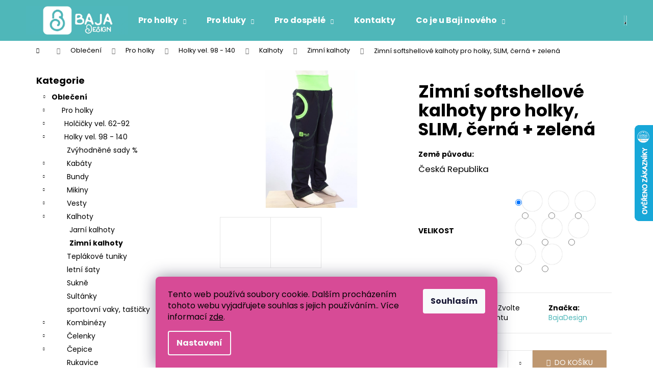

--- FILE ---
content_type: text/html; charset=utf-8
request_url: https://www.bajadesign.cz/zimni-softshellove-kalhoty-pro-holky--slim--cerna-zelena/
body_size: 34172
content:
<!doctype html><html lang="cs" dir="ltr" class="header-background-dark external-fonts-loaded"><head><meta charset="utf-8" /><meta name="viewport" content="width=device-width,initial-scale=1" /><title>Zimní softshellové kalhoty pro holky, SLIM, černá + zelená | BajaDesign</title><link rel="preconnect" href="https://cdn.myshoptet.com" /><link rel="dns-prefetch" href="https://cdn.myshoptet.com" /><link rel="preload" href="https://cdn.myshoptet.com/prj/dist/master/cms/libs/jquery/jquery-1.11.3.min.js" as="script" /><link href="https://cdn.myshoptet.com/prj/dist/master/cms/templates/frontend_templates/shared/css/font-face/poppins.css" rel="stylesheet"><link href="https://cdn.myshoptet.com/prj/dist/master/shop/dist/font-shoptet-12.css.d637f40c301981789c16.css" rel="stylesheet"><script>
dataLayer = [];
dataLayer.push({'shoptet' : {
    "pageId": 2517,
    "pageType": "productDetail",
    "currency": "CZK",
    "currencyInfo": {
        "decimalSeparator": ",",
        "exchangeRate": 1,
        "priceDecimalPlaces": 2,
        "symbol": "K\u010d",
        "symbolLeft": 0,
        "thousandSeparator": " "
    },
    "language": "cs",
    "projectId": 453273,
    "product": {
        "id": 13644,
        "guid": "d2024048-1c7e-11ed-bf6b-bc97e1a7448e",
        "hasVariants": true,
        "codes": [
            {
                "code": "13644\/98",
                "quantity": "5",
                "stocks": [
                    {
                        "id": "ext",
                        "quantity": "5"
                    }
                ]
            },
            {
                "code": "13644\/104",
                "quantity": "5",
                "stocks": [
                    {
                        "id": "ext",
                        "quantity": "5"
                    }
                ]
            },
            {
                "code": "13644\/110",
                "quantity": "5",
                "stocks": [
                    {
                        "id": "ext",
                        "quantity": "5"
                    }
                ]
            },
            {
                "code": "13644\/116",
                "quantity": "5",
                "stocks": [
                    {
                        "id": "ext",
                        "quantity": "5"
                    }
                ]
            },
            {
                "code": "13644\/122",
                "quantity": "5",
                "stocks": [
                    {
                        "id": "ext",
                        "quantity": "5"
                    }
                ]
            },
            {
                "code": "13644\/128",
                "quantity": "5",
                "stocks": [
                    {
                        "id": "ext",
                        "quantity": "5"
                    }
                ]
            },
            {
                "code": "13644\/134",
                "quantity": "5",
                "stocks": [
                    {
                        "id": "ext",
                        "quantity": "5"
                    }
                ]
            },
            {
                "code": "13644\/140",
                "quantity": "5",
                "stocks": [
                    {
                        "id": "ext",
                        "quantity": "5"
                    }
                ]
            }
        ],
        "name": "Zimn\u00ed softshellov\u00e9 kalhoty pro holky, SLIM, \u010dern\u00e1 + zelen\u00e1",
        "appendix": "",
        "weight": 0,
        "manufacturer": "BajaDesign",
        "manufacturerGuid": "1EF5334117B06E4C8941DA0BA3DED3EE",
        "currentCategory": "Oble\u010den\u00ed | Pro holky | Holky vel. 98 - 140 | Kalhoty pro holky | Zimn\u00ed softshellov\u00e9 kalhoty pro holky",
        "currentCategoryGuid": "fa936bbe-1bfe-11ed-90ab-b8ca3a6a5ac4",
        "defaultCategory": "Oble\u010den\u00ed | Pro holky | Holky vel. 98 - 140 | Kalhoty pro holky | Zimn\u00ed softshellov\u00e9 kalhoty pro holky",
        "defaultCategoryGuid": "fa936bbe-1bfe-11ed-90ab-b8ca3a6a5ac4",
        "currency": "CZK",
        "priceWithVatMin": 520,
        "priceWithVatMax": 660
    },
    "stocks": [
        {
            "id": "ext",
            "title": "Sklad",
            "isDeliveryPoint": 0,
            "visibleOnEshop": 1
        }
    ],
    "cartInfo": {
        "id": null,
        "freeShipping": false,
        "freeShippingFrom": 5000,
        "leftToFreeGift": {
            "formattedPrice": "0 K\u010d",
            "priceLeft": 0
        },
        "freeGift": false,
        "leftToFreeShipping": {
            "priceLeft": 5000,
            "dependOnRegion": 0,
            "formattedPrice": "5 000 K\u010d"
        },
        "discountCoupon": [],
        "getNoBillingShippingPrice": {
            "withoutVat": 0,
            "vat": 0,
            "withVat": 0
        },
        "cartItems": [],
        "taxMode": "ORDINARY"
    },
    "cart": [],
    "customer": {
        "priceRatio": 1,
        "priceListId": 1,
        "groupId": null,
        "registered": false,
        "mainAccount": false
    }
}});
dataLayer.push({'cookie_consent' : {
    "marketing": "denied",
    "analytics": "denied"
}});
document.addEventListener('DOMContentLoaded', function() {
    shoptet.consent.onAccept(function(agreements) {
        if (agreements.length == 0) {
            return;
        }
        dataLayer.push({
            'cookie_consent' : {
                'marketing' : (agreements.includes(shoptet.config.cookiesConsentOptPersonalisation)
                    ? 'granted' : 'denied'),
                'analytics': (agreements.includes(shoptet.config.cookiesConsentOptAnalytics)
                    ? 'granted' : 'denied')
            },
            'event': 'cookie_consent'
        });
    });
});
</script>

<!-- Google Tag Manager -->
<script>(function(w,d,s,l,i){w[l]=w[l]||[];w[l].push({'gtm.start':
new Date().getTime(),event:'gtm.js'});var f=d.getElementsByTagName(s)[0],
j=d.createElement(s),dl=l!='dataLayer'?'&l='+l:'';j.async=true;j.src=
'https://www.googletagmanager.com/gtm.js?id='+i+dl;f.parentNode.insertBefore(j,f);
})(window,document,'script','dataLayer','GTM-54BTQM2');</script>
<!-- End Google Tag Manager -->

<meta property="og:type" content="website"><meta property="og:site_name" content="bajadesign.cz"><meta property="og:url" content="https://www.bajadesign.cz/zimni-softshellove-kalhoty-pro-holky--slim--cerna-zelena/"><meta property="og:title" content="Zimní softshellové kalhoty pro holky, SLIM, černá + zelená | BajaDesign"><meta name="author" content="Oblečení pro děti Baja Design"><meta name="web_author" content="Shoptet.cz"><meta name="dcterms.rightsHolder" content="www.bajadesign.cz"><meta name="robots" content="index,follow"><meta property="og:image" content="https://cdn.myshoptet.com/usr/www.bajadesign.cz/user/shop/big/13644_letni-softshellove-kalhoty-pro-holky--slim--cerna-zelena-velikost-140-5381-48-799.jpg?62fa156d"><meta property="og:description" content="Zimní softshellové kalhoty pro holky, SLIM, černá + zelená. Země původu:
Česká Republika"><meta name="description" content="Zimní softshellové kalhoty pro holky, SLIM, černá + zelená. Země původu:
Česká Republika"><meta property="product:price:amount" content="520"><meta property="product:price:currency" content="CZK"><style>:root {--color-primary: #4FB7B9;--color-primary-h: 181;--color-primary-s: 43%;--color-primary-l: 52%;--color-primary-hover: #42A2A4;--color-primary-hover-h: 181;--color-primary-hover-s: 43%;--color-primary-hover-l: 45%;--color-secondary: #BE9770;--color-secondary-h: 30;--color-secondary-s: 38%;--color-secondary-l: 59%;--color-secondary-hover: #B08253;--color-secondary-hover-h: 30;--color-secondary-hover-s: 37%;--color-secondary-hover-l: 51%;--color-tertiary: #E9E9E9;--color-tertiary-h: 0;--color-tertiary-s: 0%;--color-tertiary-l: 91%;--color-tertiary-hover: #E9E9E9;--color-tertiary-hover-h: 0;--color-tertiary-hover-s: 0%;--color-tertiary-hover-l: 91%;--color-header-background: #4FB7B9;--template-font: "Poppins";--template-headings-font: "Poppins";--header-background-url: url("[data-uri]");--cookies-notice-background: #1A1937;--cookies-notice-color: #F8FAFB;--cookies-notice-button-hover: #f5f5f5;--cookies-notice-link-hover: #27263f;--templates-update-management-preview-mode-content: "Náhled aktualizací šablony je aktivní pro váš prohlížeč."}</style>
    
    <link href="https://cdn.myshoptet.com/prj/dist/master/shop/dist/main-12.less.cbeb3006c3de8c1b385d.css" rel="stylesheet" />
        
    <script>var shoptet = shoptet || {};</script>
    <script src="https://cdn.myshoptet.com/prj/dist/master/shop/dist/main-3g-header.js.05f199e7fd2450312de2.js"></script>
<!-- User include --><!-- api 473(125) html code header -->

                <style>
                    #order-billing-methods .radio-wrapper[data-guid="ecb115d6-9b1e-11ed-90ab-b8ca3a6a5ac4"]:not(.cggooglepay), #order-billing-methods .radio-wrapper[data-guid="37ebe359-2518-11ec-90ab-b8ca3a6a5ac4"]:not(.cgapplepay) {
                        display: none;
                    }
                </style>
                <script type="text/javascript">
                    document.addEventListener('DOMContentLoaded', function() {
                        if (getShoptetDataLayer('pageType') === 'billingAndShipping') {
                            
                try {
                    if (window.ApplePaySession && window.ApplePaySession.canMakePayments()) {
                        document.querySelector('#order-billing-methods .radio-wrapper[data-guid="37ebe359-2518-11ec-90ab-b8ca3a6a5ac4"]').classList.add('cgapplepay');
                    }
                } catch (err) {} 
            
                            
                const cgBaseCardPaymentMethod = {
                        type: 'CARD',
                        parameters: {
                            allowedAuthMethods: ["PAN_ONLY", "CRYPTOGRAM_3DS"],
                            allowedCardNetworks: [/*"AMEX", "DISCOVER", "INTERAC", "JCB",*/ "MASTERCARD", "VISA"]
                        }
                };
                
                function cgLoadScript(src, callback)
                {
                    var s,
                        r,
                        t;
                    r = false;
                    s = document.createElement('script');
                    s.type = 'text/javascript';
                    s.src = src;
                    s.onload = s.onreadystatechange = function() {
                        if ( !r && (!this.readyState || this.readyState == 'complete') )
                        {
                            r = true;
                            callback();
                        }
                    };
                    t = document.getElementsByTagName('script')[0];
                    t.parentNode.insertBefore(s, t);
                } 
                
                function cgGetGoogleIsReadyToPayRequest() {
                    return Object.assign(
                        {},
                        {
                            apiVersion: 2,
                            apiVersionMinor: 0
                        },
                        {
                            allowedPaymentMethods: [cgBaseCardPaymentMethod]
                        }
                    );
                }

                function onCgGooglePayLoaded() {
                    let paymentsClient = new google.payments.api.PaymentsClient({environment: 'PRODUCTION'});
                    paymentsClient.isReadyToPay(cgGetGoogleIsReadyToPayRequest()).then(function(response) {
                        if (response.result) {
                            document.querySelector('#order-billing-methods .radio-wrapper[data-guid="ecb115d6-9b1e-11ed-90ab-b8ca3a6a5ac4"]').classList.add('cggooglepay');	 	 	 	 	 
                        }
                    })
                    .catch(function(err) {});
                }
                
                cgLoadScript('https://pay.google.com/gp/p/js/pay.js', onCgGooglePayLoaded);
            
                        }
                    });
                </script> 
                
<!-- project html code header -->
<link type="text/css" rel="stylesheet" media="screen" href="/user/documents/css/baja.css?17" />

<style>

.siteCookies__form, .siteCookies--bottom.siteCookies--scrolled  { background-color: #D74B96; }
.siteCookies__text, .siteCookies__text a { color: black; }

.hodiny{text-align: center;}
a.shp-tab-link { background: #01c2e1!important;}
.price-final{font-size: 2em;}
#footer {background-color: #159EB4!important}
.products-block > div .p .name {font-size: 1.2em;font-weight: 700;}
.homepage-texts-wrapper .top-products-wrapper { display: none;}
.p-param-block .detail-parameters-wrapper table.detail-parameters tbody tr td { border: 0px !important;}
.add-to-cart-button:hover {color: black !important;}
.active .shp-tab-link { background-color: #01ACC8 !important; color: white !important;}
.btn-primary:hover {color: black !important;}
#footer ul a, footer p{color: black;}
#footer h4 { color: black;}
#footer li { color: black;}
#footer signature { color: black;}
.footer-bottom span {  color: black;}
#footer ul li::before {   border-color: black;}

.fade {opacity: 1 !important;}
.homepage-tabs-wrapper{ display: none;}
.homepage-texts-wrapper { display: none;}

.photobanner3 {width: 80%; margin: 0 auto;}
.HPnadpis {margin-bottom: 0px}
.popis {font-size: 16px; font-weight: 600}

.custom-font{ font-size: 0.3em !important; text-transform: uppercase; }

[class~=blog-hp]:before { margin-left: .15625in;}
[class~=blog-hp]:before { font-weight: 700;}
[class~=blog-hp]:before { font-size: 20px;}
[class~=blog-hp]:before { text-align: left;}
[class~=blog-hp]:before { text-transform: none;}
[class~=blog-hp]:before { content: "Co je u Baji nového";}

.subcategories.with-image li a {
	flex-direction: row;
  align-items: center;
  border: 1px solid #e0e0e0;
  padding: 5px;
  width: 100%;
  margin: 1px;
  max-width: 99%;
  max-height: 100px;
}

.subcategories.with-image li a:hover {
border-color: #D74B96;
}

.subcategories.with-image li a .image {
	max-height: 90px;
  margin: 0 0 0px 0;
}

.subcategories.with-image li a .image img {
	max-height: 85px;
}

</style>
<!-- /User include --><link rel="shortcut icon" href="/favicon.ico" type="image/x-icon" /><link rel="canonical" href="https://www.bajadesign.cz/zimni-softshellove-kalhoty-pro-holky--slim--cerna-zelena/" />    <script>
        var _hwq = _hwq || [];
        _hwq.push(['setKey', '31D9A1DE40256793287455B86A1D83B9']);
        _hwq.push(['setTopPos', '180']);
        _hwq.push(['showWidget', '22']);
        (function() {
            var ho = document.createElement('script');
            ho.src = 'https://cz.im9.cz/direct/i/gjs.php?n=wdgt&sak=31D9A1DE40256793287455B86A1D83B9';
            var s = document.getElementsByTagName('script')[0]; s.parentNode.insertBefore(ho, s);
        })();
    </script>
<script>!function(){var t={9196:function(){!function(){var t=/\[object (Boolean|Number|String|Function|Array|Date|RegExp)\]/;function r(r){return null==r?String(r):(r=t.exec(Object.prototype.toString.call(Object(r))))?r[1].toLowerCase():"object"}function n(t,r){return Object.prototype.hasOwnProperty.call(Object(t),r)}function e(t){if(!t||"object"!=r(t)||t.nodeType||t==t.window)return!1;try{if(t.constructor&&!n(t,"constructor")&&!n(t.constructor.prototype,"isPrototypeOf"))return!1}catch(t){return!1}for(var e in t);return void 0===e||n(t,e)}function o(t,r,n){this.b=t,this.f=r||function(){},this.d=!1,this.a={},this.c=[],this.e=function(t){return{set:function(r,n){u(c(r,n),t.a)},get:function(r){return t.get(r)}}}(this),i(this,t,!n);var e=t.push,o=this;t.push=function(){var r=[].slice.call(arguments,0),n=e.apply(t,r);return i(o,r),n}}function i(t,n,o){for(t.c.push.apply(t.c,n);!1===t.d&&0<t.c.length;){if("array"==r(n=t.c.shift()))t:{var i=n,a=t.a;if("string"==r(i[0])){for(var f=i[0].split("."),s=f.pop(),p=(i=i.slice(1),0);p<f.length;p++){if(void 0===a[f[p]])break t;a=a[f[p]]}try{a[s].apply(a,i)}catch(t){}}}else if("function"==typeof n)try{n.call(t.e)}catch(t){}else{if(!e(n))continue;for(var l in n)u(c(l,n[l]),t.a)}o||(t.d=!0,t.f(t.a,n),t.d=!1)}}function c(t,r){for(var n={},e=n,o=t.split("."),i=0;i<o.length-1;i++)e=e[o[i]]={};return e[o[o.length-1]]=r,n}function u(t,o){for(var i in t)if(n(t,i)){var c=t[i];"array"==r(c)?("array"==r(o[i])||(o[i]=[]),u(c,o[i])):e(c)?(e(o[i])||(o[i]={}),u(c,o[i])):o[i]=c}}window.DataLayerHelper=o,o.prototype.get=function(t){var r=this.a;t=t.split(".");for(var n=0;n<t.length;n++){if(void 0===r[t[n]])return;r=r[t[n]]}return r},o.prototype.flatten=function(){this.b.splice(0,this.b.length),this.b[0]={},u(this.a,this.b[0])}}()}},r={};function n(e){var o=r[e];if(void 0!==o)return o.exports;var i=r[e]={exports:{}};return t[e](i,i.exports,n),i.exports}n.n=function(t){var r=t&&t.__esModule?function(){return t.default}:function(){return t};return n.d(r,{a:r}),r},n.d=function(t,r){for(var e in r)n.o(r,e)&&!n.o(t,e)&&Object.defineProperty(t,e,{enumerable:!0,get:r[e]})},n.o=function(t,r){return Object.prototype.hasOwnProperty.call(t,r)},function(){"use strict";n(9196)}()}();</script>    <!-- Global site tag (gtag.js) - Google Analytics -->
    <script async src="https://www.googletagmanager.com/gtag/js?id=G-R4KVWJFPB4"></script>
    <script>
        
        window.dataLayer = window.dataLayer || [];
        function gtag(){dataLayer.push(arguments);}
        

                    console.debug('default consent data');

            gtag('consent', 'default', {"ad_storage":"denied","analytics_storage":"denied","ad_user_data":"denied","ad_personalization":"denied","wait_for_update":500});
            dataLayer.push({
                'event': 'default_consent'
            });
        
        gtag('js', new Date());

                gtag('config', 'UA-97836658-1', { 'groups': "UA" });
        
                gtag('config', 'G-R4KVWJFPB4', {"groups":"GA4","send_page_view":false,"content_group":"productDetail","currency":"CZK","page_language":"cs"});
        
                gtag('config', 'AW-304763435', {"allow_enhanced_conversions":true});
        
        
        
        
        
                    gtag('event', 'page_view', {"send_to":"GA4","page_language":"cs","content_group":"productDetail","currency":"CZK"});
        
                gtag('set', 'currency', 'CZK');

        gtag('event', 'view_item', {
            "send_to": "UA",
            "items": [
                {
                    "id": "13644\/98",
                    "name": "Zimn\u00ed softshellov\u00e9 kalhoty pro holky, SLIM, \u010dern\u00e1 + zelen\u00e1",
                    "category": "Oble\u010den\u00ed \/ Pro holky \/ Holky vel. 98 - 140 \/ Kalhoty pro holky \/ Zimn\u00ed softshellov\u00e9 kalhoty pro holky",
                                        "brand": "BajaDesign",
                                                            "variant": "Velikost: 98",
                                        "price": 429.75
                }
            ]
        });
        
        
        
        
        
                    gtag('event', 'view_item', {"send_to":"GA4","page_language":"cs","content_group":"productDetail","value":429.75,"currency":"CZK","items":[{"item_id":"13644\/98","item_name":"Zimn\u00ed softshellov\u00e9 kalhoty pro holky, SLIM, \u010dern\u00e1 + zelen\u00e1","item_brand":"BajaDesign","item_category":"Oble\u010den\u00ed","item_category2":"Pro holky","item_category3":"Holky vel. 98 - 140","item_category4":"Kalhoty pro holky","item_category5":"Zimn\u00ed softshellov\u00e9 kalhoty pro holky","item_variant":"13644\/98~Velikost: 98","price":429.75,"quantity":1,"index":0}]});
        
        
        
        
        
        
        
        document.addEventListener('DOMContentLoaded', function() {
            if (typeof shoptet.tracking !== 'undefined') {
                for (var id in shoptet.tracking.bannersList) {
                    gtag('event', 'view_promotion', {
                        "send_to": "UA",
                        "promotions": [
                            {
                                "id": shoptet.tracking.bannersList[id].id,
                                "name": shoptet.tracking.bannersList[id].name,
                                "position": shoptet.tracking.bannersList[id].position
                            }
                        ]
                    });
                }
            }

            shoptet.consent.onAccept(function(agreements) {
                if (agreements.length !== 0) {
                    console.debug('gtag consent accept');
                    var gtagConsentPayload =  {
                        'ad_storage': agreements.includes(shoptet.config.cookiesConsentOptPersonalisation)
                            ? 'granted' : 'denied',
                        'analytics_storage': agreements.includes(shoptet.config.cookiesConsentOptAnalytics)
                            ? 'granted' : 'denied',
                                                                                                'ad_user_data': agreements.includes(shoptet.config.cookiesConsentOptPersonalisation)
                            ? 'granted' : 'denied',
                        'ad_personalization': agreements.includes(shoptet.config.cookiesConsentOptPersonalisation)
                            ? 'granted' : 'denied',
                        };
                    console.debug('update consent data', gtagConsentPayload);
                    gtag('consent', 'update', gtagConsentPayload);
                    dataLayer.push(
                        { 'event': 'update_consent' }
                    );
                }
            });
        });
    </script>
<script>
    (function(t, r, a, c, k, i, n, g) { t['ROIDataObject'] = k;
    t[k]=t[k]||function(){ (t[k].q=t[k].q||[]).push(arguments) },t[k].c=i;n=r.createElement(a),
    g=r.getElementsByTagName(a)[0];n.async=1;n.src=c;g.parentNode.insertBefore(n,g)
    })(window, document, 'script', '//www.heureka.cz/ocm/sdk.js?source=shoptet&version=2&page=product_detail', 'heureka', 'cz');

    heureka('set_user_consent', 0);
</script>
</head><body class="desktop id-2517 in-zimni-softshellove-kalhoty-pro-holky template-12 type-product type-detail multiple-columns-body columns-3 ums_forms_redesign--off ums_a11y_category_page--on ums_discussion_rating_forms--off ums_flags_display_unification--on ums_a11y_login--on mobile-header-version-0"><noscript>
    <style>
        #header {
            padding-top: 0;
            position: relative !important;
            top: 0;
        }
        .header-navigation {
            position: relative !important;
        }
        .overall-wrapper {
            margin: 0 !important;
        }
        body:not(.ready) {
            visibility: visible !important;
        }
    </style>
    <div class="no-javascript">
        <div class="no-javascript__title">Musíte změnit nastavení vašeho prohlížeče</div>
        <div class="no-javascript__text">Podívejte se na: <a href="https://www.google.com/support/bin/answer.py?answer=23852">Jak povolit JavaScript ve vašem prohlížeči</a>.</div>
        <div class="no-javascript__text">Pokud používáte software na blokování reklam, může být nutné povolit JavaScript z této stránky.</div>
        <div class="no-javascript__text">Děkujeme.</div>
    </div>
</noscript>

        <div id="fb-root"></div>
        <script>
            window.fbAsyncInit = function() {
                FB.init({
//                    appId            : 'your-app-id',
                    autoLogAppEvents : true,
                    xfbml            : true,
                    version          : 'v19.0'
                });
            };
        </script>
        <script async defer crossorigin="anonymous" src="https://connect.facebook.net/cs_CZ/sdk.js"></script>
<!-- Google Tag Manager (noscript) -->
<noscript><iframe src="https://www.googletagmanager.com/ns.html?id=GTM-54BTQM2"
height="0" width="0" style="display:none;visibility:hidden"></iframe></noscript>
<!-- End Google Tag Manager (noscript) -->

    <div class="siteCookies siteCookies--bottom siteCookies--dark js-siteCookies" role="dialog" data-testid="cookiesPopup" data-nosnippet>
        <div class="siteCookies__form">
            <div class="siteCookies__content">
                <div class="siteCookies__text">
                    Tento web používá soubory cookie. Dalším procházením tohoto webu vyjadřujete souhlas s jejich používáním.. Více informací <a href="http://www.bajadesign.cz/podminky-ochrany-osobnich-udaju/" target="\" _blank="" rel="\" noreferrer="">zde</a>.
                </div>
                <p class="siteCookies__links">
                    <button class="siteCookies__link js-cookies-settings" aria-label="Nastavení cookies" data-testid="cookiesSettings">Nastavení</button>
                </p>
            </div>
            <div class="siteCookies__buttonWrap">
                                <button class="siteCookies__button js-cookiesConsentSubmit" value="all" aria-label="Přijmout cookies" data-testid="buttonCookiesAccept">Souhlasím</button>
            </div>
        </div>
        <script>
            document.addEventListener("DOMContentLoaded", () => {
                const siteCookies = document.querySelector('.js-siteCookies');
                document.addEventListener("scroll", shoptet.common.throttle(() => {
                    const st = document.documentElement.scrollTop;
                    if (st > 1) {
                        siteCookies.classList.add('siteCookies--scrolled');
                    } else {
                        siteCookies.classList.remove('siteCookies--scrolled');
                    }
                }, 100));
            });
        </script>
    </div>
<a href="#content" class="skip-link sr-only">Přejít na obsah</a><div class="overall-wrapper">
    <div class="user-action">
                        <dialog id="login" class="dialog dialog--modal dialog--fullscreen js-dialog--modal" aria-labelledby="loginHeading">
        <div class="dialog__close dialog__close--arrow">
                        <button type="button" class="btn toggle-window-arr" data-dialog-close data-testid="backToShop">Zpět <span>do obchodu</span></button>
            </div>
        <div class="dialog__wrapper">
            <div class="dialog__content dialog__content--form">
                <div class="dialog__header">
                    <h2 id="loginHeading" class="dialog__heading dialog__heading--login">Přihlášení k vašemu účtu</h2>
                </div>
                <div id="customerLogin" class="dialog__body">
                    <form action="/action/Customer/Login/" method="post" id="formLoginIncluded" class="csrf-enabled formLogin" data-testid="formLogin"><input type="hidden" name="referer" value="" /><div class="form-group"><div class="input-wrapper email js-validated-element-wrapper no-label"><input type="email" name="email" class="form-control" autofocus placeholder="E-mailová adresa (např. jan@novak.cz)" data-testid="inputEmail" autocomplete="email" required /></div></div><div class="form-group"><div class="input-wrapper password js-validated-element-wrapper no-label"><input type="password" name="password" class="form-control" placeholder="Heslo" data-testid="inputPassword" autocomplete="current-password" required /><span class="no-display">Nemůžete vyplnit toto pole</span><input type="text" name="surname" value="" class="no-display" /></div></div><div class="form-group"><div class="login-wrapper"><button type="submit" class="btn btn-secondary btn-text btn-login" data-testid="buttonSubmit">Přihlásit se</button><div class="password-helper"><a href="/registrace/" data-testid="signup" rel="nofollow">Nová registrace</a><a href="/klient/zapomenute-heslo/" rel="nofollow">Zapomenuté heslo</a></div></div></div></form>
                </div>
            </div>
        </div>
    </dialog>
            </div>
<header id="header"><div class="container navigation-wrapper"><div class="site-name"><a href="/" data-testid="linkWebsiteLogo"><img src="https://cdn.myshoptet.com/usr/www.bajadesign.cz/user/logos/baja_design_logo_na_tyrkysov__.jpg" alt="Oblečení pro děti Baja Design" fetchpriority="low" /></a></div><nav id="navigation" aria-label="Hlavní menu" data-collapsible="true"><div class="navigation-in menu"><ul class="menu-level-1" role="menubar" data-testid="headerMenuItems"><li class="menu-item-2143 ext" role="none"><a href="/pro-holky/" data-testid="headerMenuItem" role="menuitem" aria-haspopup="true" aria-expanded="false"><b>Pro holky</b><span class="submenu-arrow"></span></a><ul class="menu-level-2" aria-label="Pro holky" tabindex="-1" role="menu"><li class="menu-item-2146" role="none"><a href="/holcicky-vel--62-92/" data-testid="headerMenuItem" role="menuitem"><span>Holčičky vel. 62-92</span></a>
                        </li><li class="menu-item-2161" role="none"><a href="/holky-vel--98-140/" data-testid="headerMenuItem" role="menuitem"><span>Holky vel. 98 - 140</span></a>
                        </li><li class="menu-item-2164" role="none"><a href="/darkove-poukazy-pro-holky/" data-image="https://cdn.myshoptet.com/usr/www.bajadesign.cz/user/categories/thumb/darkovyprukaz-1.png" data-testid="headerMenuItem" role="menuitem"><span>Dárkové poukazy</span></a>
                        </li><li class="menu-item-2625" role="none"><a href="/vyprodej-20-50-/" data-image="https://cdn.myshoptet.com/usr/www.bajadesign.cz/user/categories/thumb/v__prodej.png" data-testid="headerMenuItem" role="menuitem"><span>Výprodej 20 - 50%</span></a>
                        </li><li class="menu-item-2173" role="none"><a href="/vetsi-holky-vel--122-164/" data-testid="headerMenuItem" role="menuitem"><span>Větší holky vel. 122-164</span></a>
                        </li></ul></li>
<li class="menu-item-2152 ext" role="none"><a href="/pro-kluky/" data-testid="headerMenuItem" role="menuitem" aria-haspopup="true" aria-expanded="false"><b>Pro kluky</b><span class="submenu-arrow"></span></a><ul class="menu-level-2" aria-label="Pro kluky" tabindex="-1" role="menu"><li class="menu-item-2155" role="none"><a href="/chlapecci-vel--62-92/" data-testid="headerMenuItem" role="menuitem"><span>Chlapečci vel. 62-92</span></a>
                        </li><li class="menu-item-2167" role="none"><a href="/kluci-vel--98-140/" data-testid="headerMenuItem" role="menuitem"><span>Kluci vel. 98-140</span></a>
                        </li><li class="menu-item-2179" role="none"><a href="/vetsi-kluci-vel--122-164/" data-testid="headerMenuItem" role="menuitem"><span>Větší kluci vel. 122-164</span></a>
                        </li></ul></li>
<li class="menu-item-2185 ext" role="none"><a href="/pro-dospele/" data-testid="headerMenuItem" role="menuitem" aria-haspopup="true" aria-expanded="false"><b>Pro dospělé</b><span class="submenu-arrow"></span></a><ul class="menu-level-2" aria-label="Pro dospělé" tabindex="-1" role="menu"><li class="menu-item-2188" role="none"><a href="/zeny-vel--34-52/" data-testid="headerMenuItem" role="menuitem"><span>Ženy vel. 34-52</span></a>
                        </li><li class="menu-item-2191" role="none"><a href="/darkove-poukazy-pro-zeny/" data-image="https://cdn.myshoptet.com/usr/www.bajadesign.cz/user/categories/thumb/darkovyprukaz-6.png" data-testid="headerMenuItem" role="menuitem"><span>Dárkové poukazy</span></a>
                        </li><li class="menu-item-2194" role="none"><a href="/muzi-vel--s-4xl/" data-testid="headerMenuItem" role="menuitem"><span>Muži vel. S - 4XL</span></a>
                        </li></ul></li>
<li class="menu-item-29" role="none"><a href="/kontakty/" data-testid="headerMenuItem" role="menuitem" aria-expanded="false"><b>Kontakty</b></a></li>
<li class="menu-item-682 ext" role="none"><a href="/blog/" data-testid="headerMenuItem" role="menuitem" aria-haspopup="true" aria-expanded="false"><b>Co je u Baji nového</b><span class="submenu-arrow"></span></a><ul class="menu-level-2" aria-label="Co je u Baji nového" tabindex="-1" role="menu"><li class="" role="none"><a href="/blog/kde-jsme-byli/" data-image="https://cdn.myshoptet.com/usr/www.bajadesign.cz/user/articles/images/03.jpg" data-testid="headerMenuItem" role="menuitem"><span>Bájo, co je to za matroše?</span></a>
                        </li><li class="" role="none"><a href="/blog/funkcnost--jistota--radost/" data-image="https://cdn.myshoptet.com/usr/www.bajadesign.cz/user/articles/images/02.jpg" data-testid="headerMenuItem" role="menuitem"><span>Funkčnost, jistota, radost</span></a>
                        </li><li class="" role="none"><a href="/blog/o-baja-design/" data-image="https://cdn.myshoptet.com/usr/www.bajadesign.cz/user/articles/images/01.jpg" data-testid="headerMenuItem" role="menuitem"><span>O Baja Design</span></a>
                        </li></ul></li>
<li class="appended-category menu-item-2140 ext" role="none"><a href="/obleceni/"><b>Oblečení</b><span class="submenu-arrow" role="menuitem"></span></a><ul class="menu-level-2 menu-level-2-appended" role="menu"><li class="menu-item-2143" role="none"><a href="/pro-holky/" data-testid="headerMenuItem" role="menuitem"><span>Pro holky</span></a></li><li class="menu-item-2152" role="none"><a href="/pro-kluky/" data-testid="headerMenuItem" role="menuitem"><span>Pro kluky</span></a></li><li class="menu-item-2185" role="none"><a href="/pro-dospele/" data-testid="headerMenuItem" role="menuitem"><span>Pro dospělé</span></a></li></ul></li></ul></div><span class="navigation-close"></span></nav><div class="menu-helper" data-testid="hamburgerMenu"><span>Více</span></div>

    <div class="navigation-buttons">
                <a href="#" class="toggle-window" data-target="search" data-testid="linkSearchIcon"><span class="sr-only">Hledat</span></a>
                    
        <button class="top-nav-button top-nav-button-login" type="button" data-dialog-id="login" aria-haspopup="dialog" aria-controls="login" data-testid="signin">
            <span class="sr-only">Přihlášení</span>
        </button>
                    <a href="/kosik/" class="toggle-window cart-count" data-target="cart" data-testid="headerCart" rel="nofollow" aria-haspopup="dialog" aria-expanded="false" aria-controls="cart-widget"><span class="sr-only">Nákupní košík</span></a>
        <a href="#" class="toggle-window" data-target="navigation" data-testid="hamburgerMenu"><span class="sr-only">Menu</span></a>
    </div>

</div></header><!-- / header -->


<div id="content-wrapper" class="container content-wrapper">
    
                                <div class="breadcrumbs navigation-home-icon-wrapper" itemscope itemtype="https://schema.org/BreadcrumbList">
                                                                            <span id="navigation-first" data-basetitle="Oblečení pro děti Baja Design" itemprop="itemListElement" itemscope itemtype="https://schema.org/ListItem">
                <a href="/" itemprop="item" class="navigation-home-icon"><span class="sr-only" itemprop="name">Domů</span></a>
                <span class="navigation-bullet">/</span>
                <meta itemprop="position" content="1" />
            </span>
                                <span id="navigation-1" itemprop="itemListElement" itemscope itemtype="https://schema.org/ListItem">
                <a href="/obleceni/" itemprop="item" data-testid="breadcrumbsSecondLevel"><span itemprop="name">Oblečení</span></a>
                <span class="navigation-bullet">/</span>
                <meta itemprop="position" content="2" />
            </span>
                                <span id="navigation-2" itemprop="itemListElement" itemscope itemtype="https://schema.org/ListItem">
                <a href="/pro-holky/" itemprop="item" data-testid="breadcrumbsSecondLevel"><span itemprop="name">Pro holky</span></a>
                <span class="navigation-bullet">/</span>
                <meta itemprop="position" content="3" />
            </span>
                                <span id="navigation-3" itemprop="itemListElement" itemscope itemtype="https://schema.org/ListItem">
                <a href="/holky-vel--98-140/" itemprop="item" data-testid="breadcrumbsSecondLevel"><span itemprop="name">Holky vel. 98 - 140</span></a>
                <span class="navigation-bullet">/</span>
                <meta itemprop="position" content="4" />
            </span>
                                <span id="navigation-4" itemprop="itemListElement" itemscope itemtype="https://schema.org/ListItem">
                <a href="/kalhoty-pro-holky/" itemprop="item" data-testid="breadcrumbsSecondLevel"><span itemprop="name">Kalhoty</span></a>
                <span class="navigation-bullet">/</span>
                <meta itemprop="position" content="5" />
            </span>
                                <span id="navigation-5" itemprop="itemListElement" itemscope itemtype="https://schema.org/ListItem">
                <a href="/zimni-softshellove-kalhoty-pro-holky/" itemprop="item" data-testid="breadcrumbsSecondLevel"><span itemprop="name">Zimní kalhoty</span></a>
                <span class="navigation-bullet">/</span>
                <meta itemprop="position" content="6" />
            </span>
                                            <span id="navigation-6" itemprop="itemListElement" itemscope itemtype="https://schema.org/ListItem" data-testid="breadcrumbsLastLevel">
                <meta itemprop="item" content="https://www.bajadesign.cz/zimni-softshellove-kalhoty-pro-holky--slim--cerna-zelena/" />
                <meta itemprop="position" content="7" />
                <span itemprop="name" data-title="Zimní softshellové kalhoty pro holky, SLIM, černá + zelená">Zimní softshellové kalhoty pro holky, SLIM, černá + zelená <span class="appendix"></span></span>
            </span>
            </div>
            
    <div class="content-wrapper-in">
                                                <aside class="sidebar sidebar-left"  data-testid="sidebarMenu">
                                                                                                <div class="sidebar-inner">
                                                                                                                                                                        <div class="box box-bg-variant box-categories">    <div class="skip-link__wrapper">
        <span id="categories-start" class="skip-link__target js-skip-link__target sr-only" tabindex="-1">&nbsp;</span>
        <a href="#categories-end" class="skip-link skip-link--start sr-only js-skip-link--start">Přeskočit kategorie</a>
    </div>

<h4>Kategorie</h4>


<div id="categories"><div class="categories cat-01 expandable active expanded" id="cat-2140"><div class="topic child-active"><a href="/obleceni/">Oblečení<span class="cat-trigger">&nbsp;</span></a></div>

                    <ul class=" active expanded">
                                        <li class="
                                 expandable                 expanded                ">
                <a href="/pro-holky/">
                    Pro holky
                    <span class="cat-trigger">&nbsp;</span>                </a>
                                                            

                    <ul class=" active expanded">
                                        <li class="
                                 expandable                                 external">
                <a href="/holcicky-vel--62-92/">
                    Holčičky vel. 62-92
                    <span class="cat-trigger">&nbsp;</span>                </a>
                                                            

    
                                                </li>
                                <li class="
                                 expandable                 expanded                ">
                <a href="/holky-vel--98-140/">
                    Holky vel. 98 - 140
                    <span class="cat-trigger">&nbsp;</span>                </a>
                                                            

                    <ul class=" active expanded">
                                        <li >
                <a href="/zvyhodnene-sady--2/">
                    Zvýhodněné sady %
                                    </a>
                                                                </li>
                                <li class="
                                 expandable                                 external">
                <a href="/kabaty-pro-holky/">
                    Kabáty
                    <span class="cat-trigger">&nbsp;</span>                </a>
                                                            

    
                                                </li>
                                <li class="
                                 expandable                                 external">
                <a href="/bundy-pro-holky/">
                    Bundy
                    <span class="cat-trigger">&nbsp;</span>                </a>
                                                            

    
                                                </li>
                                <li class="
                                 expandable                                 external">
                <a href="/mikiny-pro-holky/">
                    Mikiny
                    <span class="cat-trigger">&nbsp;</span>                </a>
                                                            

    
                                                </li>
                                <li class="
                                 expandable                                 external">
                <a href="/vesty-pro-holky/">
                    Vesty
                    <span class="cat-trigger">&nbsp;</span>                </a>
                                                            

    
                                                </li>
                                <li class="
                                 expandable                 expanded                ">
                <a href="/kalhoty-pro-holky/">
                    Kalhoty
                    <span class="cat-trigger">&nbsp;</span>                </a>
                                                            

                    <ul class=" active expanded">
                                        <li >
                <a href="/jarni-softshellove-kalhoty-pro-holky/">
                    Jarní kalhoty
                                    </a>
                                                                </li>
                                <li class="
                active                                                 ">
                <a href="/zimni-softshellove-kalhoty-pro-holky/">
                    Zimní kalhoty
                                    </a>
                                                                </li>
                </ul>
    
                                                </li>
                                <li >
                <a href="/teplakove-tuniky-saty-2/">
                    Teplákové tuniky
                                    </a>
                                                                </li>
                                <li >
                <a href="/divci-letni-saty/">
                    letní šaty
                                    </a>
                                                                </li>
                                <li >
                <a href="/sukne-pro-holky/">
                    Sukně
                                    </a>
                                                                </li>
                                <li >
                <a href="/sultanky-pro-holky/">
                    Sultánky
                                    </a>
                                                                </li>
                                <li >
                <a href="/sportovni-vaky--tasky-2/">
                    sportovní vaky, taštičky
                                    </a>
                                                                </li>
                                <li class="
                                 expandable                                 external">
                <a href="/kombinezy-pro-holky/">
                    Kombinézy
                    <span class="cat-trigger">&nbsp;</span>                </a>
                                                            

    
                                                </li>
                                <li class="
                                 expandable                                 external">
                <a href="/celenky-pro-holky/">
                    Čelenky
                    <span class="cat-trigger">&nbsp;</span>                </a>
                                                            

    
                                                </li>
                                <li class="
                                 expandable                                 external">
                <a href="/cepice-pro-holky/">
                    Čepice
                    <span class="cat-trigger">&nbsp;</span>                </a>
                                                            

    
                                                </li>
                                <li >
                <a href="/rukavice-pro-holky/">
                    Rukavice
                                    </a>
                                                                </li>
                                <li >
                <a href="/ksiltovky-pro-holky/">
                    Kšiltovky
                                    </a>
                                                                </li>
                                <li >
                <a href="/leginy-pro-holky/">
                    Legíny
                                    </a>
                                                                </li>
                                <li class="
                                 expandable                                 external">
                <a href="/nakrcniky-pro-holky/">
                    Nákrčníky
                    <span class="cat-trigger">&nbsp;</span>                </a>
                                                            

    
                                                </li>
                                <li >
                <a href="/navleky-pro-holky/">
                    Návleky
                                    </a>
                                                                </li>
                                <li >
                <a href="/satky-pro-holky/">
                    Šátky
                                    </a>
                                                                </li>
                                <li >
                <a href="/kratasy-pro-holky/">
                    Kraťasy
                                    </a>
                                                                </li>
                                <li >
                <a href="/tricka-pro-holky/">
                    Trička
                                    </a>
                                                                </li>
                </ul>
    
                                                </li>
                                <li >
                <a href="/darkove-poukazy-pro-holky/">
                    Dárkové poukazy
                                    </a>
                                                                </li>
                                <li >
                <a href="/vyprodej-20-50-/">
                    Výprodej 20 - 50%
                                    </a>
                                                                </li>
                                <li class="
                                 expandable                                 external">
                <a href="/vetsi-holky-vel--122-164/">
                    Větší holky vel. 122-164
                    <span class="cat-trigger">&nbsp;</span>                </a>
                                                            

    
                                                </li>
                </ul>
    
                                                </li>
                                <li class="
                                 expandable                                 external">
                <a href="/pro-kluky/">
                    Pro kluky
                    <span class="cat-trigger">&nbsp;</span>                </a>
                                                            

    
                                                </li>
                                <li class="
                                 expandable                                 external">
                <a href="/pro-dospele/">
                    Pro dospělé
                    <span class="cat-trigger">&nbsp;</span>                </a>
                                                            

    
                                                </li>
                </ul>
    </div>        </div>

    <div class="skip-link__wrapper">
        <a href="#categories-start" class="skip-link skip-link--end sr-only js-skip-link--end" tabindex="-1" hidden>Přeskočit kategorie</a>
        <span id="categories-end" class="skip-link__target js-skip-link__target sr-only" tabindex="-1">&nbsp;</span>
    </div>
</div>
                                                                    </div>
                                                            </aside>
                            <main id="content" class="content narrow">
                                                        <script>
            
            var shoptet = shoptet || {};
            shoptet.variantsUnavailable = shoptet.variantsUnavailable || {};
            
            shoptet.variantsUnavailable.availableVariantsResource = ["5-76","5-79","5-82","5-85","5-88","5-91","5-94","5-97"]
        </script>
                                                                                                                                                                                                                                            
<div class="p-detail" itemscope itemtype="https://schema.org/Product">

    
    <meta itemprop="name" content="Zimní softshellové kalhoty pro holky, SLIM, černá + zelená" />
    <meta itemprop="category" content="Úvodní stránka &gt; Oblečení &gt; Pro holky &gt; Holky vel. 98 - 140 &gt; Kalhoty &gt; Zimní kalhoty &gt; Zimní softshellové kalhoty pro holky, SLIM, černá + zelená" />
    <meta itemprop="url" content="https://www.bajadesign.cz/zimni-softshellove-kalhoty-pro-holky--slim--cerna-zelena/" />
    <meta itemprop="image" content="https://cdn.myshoptet.com/usr/www.bajadesign.cz/user/shop/big/13644_letni-softshellove-kalhoty-pro-holky--slim--cerna-zelena-velikost-140-5381-48-799.jpg?62fa156d" />
            <meta itemprop="description" content="Země původu:
Česká Republika" />
                <span class="js-hidden" itemprop="manufacturer" itemscope itemtype="https://schema.org/Organization">
            <meta itemprop="name" content="BajaDesign" />
        </span>
        <span class="js-hidden" itemprop="brand" itemscope itemtype="https://schema.org/Brand">
            <meta itemprop="name" content="BajaDesign" />
        </span>
                                                                                                                                                                                    
        <div class="p-detail-inner">

        <div class="p-data-wrapper">
            <div class="p-detail-inner-header">
                                <h1>
                      Zimní softshellové kalhoty pro holky, SLIM, černá + zelená                </h1>
            </div>

                            <div class="p-short-description" data-testid="productCardShortDescr">
                    <h5>Země původu:</h5>
<p>Česká Republika</p>
                </div>
            

            <form action="/action/Cart/addCartItem/" method="post" id="product-detail-form" class="pr-action csrf-enabled" data-testid="formProduct">
                <meta itemprop="productID" content="13644" /><meta itemprop="identifier" content="d2024048-1c7e-11ed-bf6b-bc97e1a7448e" /><span itemprop="offers" itemscope itemtype="https://schema.org/Offer"><meta itemprop="sku" content="13644/98" /><link itemprop="availability" href="https://schema.org/InStock" /><meta itemprop="url" content="https://www.bajadesign.cz/zimni-softshellove-kalhoty-pro-holky--slim--cerna-zelena/" /><meta itemprop="price" content="520.00" /><meta itemprop="priceCurrency" content="CZK" /><link itemprop="itemCondition" href="https://schema.org/NewCondition" /><meta itemprop="warranty" content="2 roky" /></span><span itemprop="offers" itemscope itemtype="https://schema.org/Offer"><meta itemprop="sku" content="13644/104" /><link itemprop="availability" href="https://schema.org/InStock" /><meta itemprop="url" content="https://www.bajadesign.cz/zimni-softshellove-kalhoty-pro-holky--slim--cerna-zelena/" /><meta itemprop="price" content="540.00" /><meta itemprop="priceCurrency" content="CZK" /><link itemprop="itemCondition" href="https://schema.org/NewCondition" /><meta itemprop="warranty" content="2 roky" /></span><span itemprop="offers" itemscope itemtype="https://schema.org/Offer"><meta itemprop="sku" content="13644/110" /><link itemprop="availability" href="https://schema.org/InStock" /><meta itemprop="url" content="https://www.bajadesign.cz/zimni-softshellove-kalhoty-pro-holky--slim--cerna-zelena/" /><meta itemprop="price" content="560.00" /><meta itemprop="priceCurrency" content="CZK" /><link itemprop="itemCondition" href="https://schema.org/NewCondition" /><meta itemprop="warranty" content="2 roky" /></span><span itemprop="offers" itemscope itemtype="https://schema.org/Offer"><meta itemprop="sku" content="13644/116" /><link itemprop="availability" href="https://schema.org/InStock" /><meta itemprop="url" content="https://www.bajadesign.cz/zimni-softshellove-kalhoty-pro-holky--slim--cerna-zelena/" /><meta itemprop="price" content="580.00" /><meta itemprop="priceCurrency" content="CZK" /><link itemprop="itemCondition" href="https://schema.org/NewCondition" /><meta itemprop="warranty" content="2 roky" /></span><span itemprop="offers" itemscope itemtype="https://schema.org/Offer"><meta itemprop="sku" content="13644/122" /><link itemprop="availability" href="https://schema.org/InStock" /><meta itemprop="url" content="https://www.bajadesign.cz/zimni-softshellove-kalhoty-pro-holky--slim--cerna-zelena/" /><meta itemprop="price" content="600.00" /><meta itemprop="priceCurrency" content="CZK" /><link itemprop="itemCondition" href="https://schema.org/NewCondition" /><meta itemprop="warranty" content="2 roky" /></span><span itemprop="offers" itemscope itemtype="https://schema.org/Offer"><meta itemprop="sku" content="13644/128" /><link itemprop="availability" href="https://schema.org/InStock" /><meta itemprop="url" content="https://www.bajadesign.cz/zimni-softshellove-kalhoty-pro-holky--slim--cerna-zelena/" /><meta itemprop="price" content="620.00" /><meta itemprop="priceCurrency" content="CZK" /><link itemprop="itemCondition" href="https://schema.org/NewCondition" /><meta itemprop="warranty" content="2 roky" /></span><span itemprop="offers" itemscope itemtype="https://schema.org/Offer"><meta itemprop="sku" content="13644/134" /><link itemprop="availability" href="https://schema.org/InStock" /><meta itemprop="url" content="https://www.bajadesign.cz/zimni-softshellove-kalhoty-pro-holky--slim--cerna-zelena/" /><meta itemprop="price" content="640.00" /><meta itemprop="priceCurrency" content="CZK" /><link itemprop="itemCondition" href="https://schema.org/NewCondition" /><meta itemprop="warranty" content="2 roky" /></span><span itemprop="offers" itemscope itemtype="https://schema.org/Offer"><meta itemprop="sku" content="13644/140" /><link itemprop="availability" href="https://schema.org/InStock" /><meta itemprop="url" content="https://www.bajadesign.cz/zimni-softshellove-kalhoty-pro-holky--slim--cerna-zelena/" /><meta itemprop="price" content="660.00" /><meta itemprop="priceCurrency" content="CZK" /><link itemprop="itemCondition" href="https://schema.org/NewCondition" /><meta itemprop="warranty" content="2 roky" /></span><input type="hidden" name="productId" value="13644" /><input type="hidden" name="priceId" value="45903" /><input type="hidden" name="language" value="cs" />

                <div class="p-variants-block">
                                    <table class="detail-parameters">
                        <tbody>
                                                                                <script>
    shoptet.variantsSplit = shoptet.variantsSplit || {};
    shoptet.variantsSplit.necessaryVariantData = {"5-76":{"name":"Zimn\u00ed softshellov\u00e9 kalhoty pro holky, SLIM, \u010dern\u00e1 + zelen\u00e1","isNotSoldOut":true,"zeroPrice":0,"id":45903,"code":"13644\/98","price":"520 K\u010d","standardPrice":"0 K\u010d","actionPriceActive":0,"priceUnformatted":520,"variantImage":{"detail":"https:\/\/cdn.myshoptet.com\/usr\/www.bajadesign.cz\/user\/shop\/detail\/13644_letni-softshellove-kalhoty-pro-holky--slim--cerna-zelena-velikost-140-5381-48-799.jpg?62fa156d","detail_small":"https:\/\/cdn.myshoptet.com\/usr\/www.bajadesign.cz\/user\/shop\/detail_small\/13644_letni-softshellove-kalhoty-pro-holky--slim--cerna-zelena-velikost-140-5381-48-799.jpg?62fa156d","cart":"https:\/\/cdn.myshoptet.com\/usr\/www.bajadesign.cz\/user\/shop\/related\/13644_letni-softshellove-kalhoty-pro-holky--slim--cerna-zelena-velikost-140-5381-48-799.jpg?62fa156d","big":"https:\/\/cdn.myshoptet.com\/usr\/www.bajadesign.cz\/user\/shop\/big\/13644_letni-softshellove-kalhoty-pro-holky--slim--cerna-zelena-velikost-140-5381-48-799.jpg?62fa156d"},"freeShipping":0,"freeBilling":0,"decimalCount":0,"availabilityName":"Skladem","availabilityColor":"#009901","minimumAmount":1,"maximumAmount":9999},"5-79":{"name":"Zimn\u00ed softshellov\u00e9 kalhoty pro holky, SLIM, \u010dern\u00e1 + zelen\u00e1","isNotSoldOut":true,"zeroPrice":0,"id":45906,"code":"13644\/104","price":"540 K\u010d","standardPrice":"0 K\u010d","actionPriceActive":0,"priceUnformatted":540,"variantImage":{"detail":"https:\/\/cdn.myshoptet.com\/usr\/www.bajadesign.cz\/user\/shop\/detail\/13644_letni-softshellove-kalhoty-pro-holky--slim--cerna-zelena-velikost-140-5381-48-799.jpg?62fa156d","detail_small":"https:\/\/cdn.myshoptet.com\/usr\/www.bajadesign.cz\/user\/shop\/detail_small\/13644_letni-softshellove-kalhoty-pro-holky--slim--cerna-zelena-velikost-140-5381-48-799.jpg?62fa156d","cart":"https:\/\/cdn.myshoptet.com\/usr\/www.bajadesign.cz\/user\/shop\/related\/13644_letni-softshellove-kalhoty-pro-holky--slim--cerna-zelena-velikost-140-5381-48-799.jpg?62fa156d","big":"https:\/\/cdn.myshoptet.com\/usr\/www.bajadesign.cz\/user\/shop\/big\/13644_letni-softshellove-kalhoty-pro-holky--slim--cerna-zelena-velikost-140-5381-48-799.jpg?62fa156d"},"freeShipping":0,"freeBilling":0,"decimalCount":0,"availabilityName":"Skladem","availabilityColor":"#009901","minimumAmount":1,"maximumAmount":9999},"5-82":{"name":"Zimn\u00ed softshellov\u00e9 kalhoty pro holky, SLIM, \u010dern\u00e1 + zelen\u00e1","isNotSoldOut":true,"zeroPrice":0,"id":45909,"code":"13644\/110","price":"560 K\u010d","standardPrice":"0 K\u010d","actionPriceActive":0,"priceUnformatted":560,"variantImage":{"detail":"https:\/\/cdn.myshoptet.com\/usr\/www.bajadesign.cz\/user\/shop\/detail\/13644_letni-softshellove-kalhoty-pro-holky--slim--cerna-zelena-velikost-140-5381-48-799.jpg?62fa156d","detail_small":"https:\/\/cdn.myshoptet.com\/usr\/www.bajadesign.cz\/user\/shop\/detail_small\/13644_letni-softshellove-kalhoty-pro-holky--slim--cerna-zelena-velikost-140-5381-48-799.jpg?62fa156d","cart":"https:\/\/cdn.myshoptet.com\/usr\/www.bajadesign.cz\/user\/shop\/related\/13644_letni-softshellove-kalhoty-pro-holky--slim--cerna-zelena-velikost-140-5381-48-799.jpg?62fa156d","big":"https:\/\/cdn.myshoptet.com\/usr\/www.bajadesign.cz\/user\/shop\/big\/13644_letni-softshellove-kalhoty-pro-holky--slim--cerna-zelena-velikost-140-5381-48-799.jpg?62fa156d"},"freeShipping":0,"freeBilling":0,"decimalCount":0,"availabilityName":"Skladem","availabilityColor":"#009901","minimumAmount":1,"maximumAmount":9999},"5-85":{"name":"Zimn\u00ed softshellov\u00e9 kalhoty pro holky, SLIM, \u010dern\u00e1 + zelen\u00e1","isNotSoldOut":true,"zeroPrice":0,"id":45912,"code":"13644\/116","price":"580 K\u010d","standardPrice":"0 K\u010d","actionPriceActive":0,"priceUnformatted":580,"variantImage":{"detail":"https:\/\/cdn.myshoptet.com\/usr\/www.bajadesign.cz\/user\/shop\/detail\/13644_letni-softshellove-kalhoty-pro-holky--slim--cerna-zelena-velikost-140-5381-48-799.jpg?62fa156d","detail_small":"https:\/\/cdn.myshoptet.com\/usr\/www.bajadesign.cz\/user\/shop\/detail_small\/13644_letni-softshellove-kalhoty-pro-holky--slim--cerna-zelena-velikost-140-5381-48-799.jpg?62fa156d","cart":"https:\/\/cdn.myshoptet.com\/usr\/www.bajadesign.cz\/user\/shop\/related\/13644_letni-softshellove-kalhoty-pro-holky--slim--cerna-zelena-velikost-140-5381-48-799.jpg?62fa156d","big":"https:\/\/cdn.myshoptet.com\/usr\/www.bajadesign.cz\/user\/shop\/big\/13644_letni-softshellove-kalhoty-pro-holky--slim--cerna-zelena-velikost-140-5381-48-799.jpg?62fa156d"},"freeShipping":0,"freeBilling":0,"decimalCount":0,"availabilityName":"Skladem","availabilityColor":"#009901","minimumAmount":1,"maximumAmount":9999},"5-88":{"name":"Zimn\u00ed softshellov\u00e9 kalhoty pro holky, SLIM, \u010dern\u00e1 + zelen\u00e1","isNotSoldOut":true,"zeroPrice":0,"id":45915,"code":"13644\/122","price":"600 K\u010d","standardPrice":"0 K\u010d","actionPriceActive":0,"priceUnformatted":600,"variantImage":{"detail":"https:\/\/cdn.myshoptet.com\/usr\/www.bajadesign.cz\/user\/shop\/detail\/13644_letni-softshellove-kalhoty-pro-holky--slim--cerna-zelena-velikost-140-5381-48-799.jpg?62fa156d","detail_small":"https:\/\/cdn.myshoptet.com\/usr\/www.bajadesign.cz\/user\/shop\/detail_small\/13644_letni-softshellove-kalhoty-pro-holky--slim--cerna-zelena-velikost-140-5381-48-799.jpg?62fa156d","cart":"https:\/\/cdn.myshoptet.com\/usr\/www.bajadesign.cz\/user\/shop\/related\/13644_letni-softshellove-kalhoty-pro-holky--slim--cerna-zelena-velikost-140-5381-48-799.jpg?62fa156d","big":"https:\/\/cdn.myshoptet.com\/usr\/www.bajadesign.cz\/user\/shop\/big\/13644_letni-softshellove-kalhoty-pro-holky--slim--cerna-zelena-velikost-140-5381-48-799.jpg?62fa156d"},"freeShipping":0,"freeBilling":0,"decimalCount":0,"availabilityName":"Skladem","availabilityColor":"#009901","minimumAmount":1,"maximumAmount":9999},"5-91":{"name":"Zimn\u00ed softshellov\u00e9 kalhoty pro holky, SLIM, \u010dern\u00e1 + zelen\u00e1","isNotSoldOut":true,"zeroPrice":0,"id":45918,"code":"13644\/128","price":"620 K\u010d","standardPrice":"0 K\u010d","actionPriceActive":0,"priceUnformatted":620,"variantImage":{"detail":"https:\/\/cdn.myshoptet.com\/usr\/www.bajadesign.cz\/user\/shop\/detail\/13644_letni-softshellove-kalhoty-pro-holky--slim--cerna-zelena-velikost-140-5381-48-799.jpg?62fa156d","detail_small":"https:\/\/cdn.myshoptet.com\/usr\/www.bajadesign.cz\/user\/shop\/detail_small\/13644_letni-softshellove-kalhoty-pro-holky--slim--cerna-zelena-velikost-140-5381-48-799.jpg?62fa156d","cart":"https:\/\/cdn.myshoptet.com\/usr\/www.bajadesign.cz\/user\/shop\/related\/13644_letni-softshellove-kalhoty-pro-holky--slim--cerna-zelena-velikost-140-5381-48-799.jpg?62fa156d","big":"https:\/\/cdn.myshoptet.com\/usr\/www.bajadesign.cz\/user\/shop\/big\/13644_letni-softshellove-kalhoty-pro-holky--slim--cerna-zelena-velikost-140-5381-48-799.jpg?62fa156d"},"freeShipping":0,"freeBilling":0,"decimalCount":0,"availabilityName":"Skladem","availabilityColor":"#009901","minimumAmount":1,"maximumAmount":9999},"5-94":{"name":"Zimn\u00ed softshellov\u00e9 kalhoty pro holky, SLIM, \u010dern\u00e1 + zelen\u00e1","isNotSoldOut":true,"zeroPrice":0,"id":45921,"code":"13644\/134","price":"640 K\u010d","standardPrice":"0 K\u010d","actionPriceActive":0,"priceUnformatted":640,"variantImage":{"detail":"https:\/\/cdn.myshoptet.com\/usr\/www.bajadesign.cz\/user\/shop\/detail\/13644_letni-softshellove-kalhoty-pro-holky--slim--cerna-zelena-velikost-140-5381-48-799.jpg?62fa156d","detail_small":"https:\/\/cdn.myshoptet.com\/usr\/www.bajadesign.cz\/user\/shop\/detail_small\/13644_letni-softshellove-kalhoty-pro-holky--slim--cerna-zelena-velikost-140-5381-48-799.jpg?62fa156d","cart":"https:\/\/cdn.myshoptet.com\/usr\/www.bajadesign.cz\/user\/shop\/related\/13644_letni-softshellove-kalhoty-pro-holky--slim--cerna-zelena-velikost-140-5381-48-799.jpg?62fa156d","big":"https:\/\/cdn.myshoptet.com\/usr\/www.bajadesign.cz\/user\/shop\/big\/13644_letni-softshellove-kalhoty-pro-holky--slim--cerna-zelena-velikost-140-5381-48-799.jpg?62fa156d"},"freeShipping":0,"freeBilling":0,"decimalCount":0,"availabilityName":"Skladem","availabilityColor":"#009901","minimumAmount":1,"maximumAmount":9999},"5-97":{"name":"Zimn\u00ed softshellov\u00e9 kalhoty pro holky, SLIM, \u010dern\u00e1 + zelen\u00e1","isNotSoldOut":true,"zeroPrice":0,"id":45924,"code":"13644\/140","price":"660 K\u010d","standardPrice":"0 K\u010d","actionPriceActive":0,"priceUnformatted":660,"variantImage":{"detail":"https:\/\/cdn.myshoptet.com\/usr\/www.bajadesign.cz\/user\/shop\/detail\/13644_letni-softshellove-kalhoty-pro-holky--slim--cerna-zelena-velikost-140-5381-48-799.jpg?62fa156d","detail_small":"https:\/\/cdn.myshoptet.com\/usr\/www.bajadesign.cz\/user\/shop\/detail_small\/13644_letni-softshellove-kalhoty-pro-holky--slim--cerna-zelena-velikost-140-5381-48-799.jpg?62fa156d","cart":"https:\/\/cdn.myshoptet.com\/usr\/www.bajadesign.cz\/user\/shop\/related\/13644_letni-softshellove-kalhoty-pro-holky--slim--cerna-zelena-velikost-140-5381-48-799.jpg?62fa156d","big":"https:\/\/cdn.myshoptet.com\/usr\/www.bajadesign.cz\/user\/shop\/big\/13644_letni-softshellove-kalhoty-pro-holky--slim--cerna-zelena-velikost-140-5381-48-799.jpg?62fa156d"},"freeShipping":0,"freeBilling":0,"decimalCount":0,"availabilityName":"Skladem","availabilityColor":"#009901","minimumAmount":1,"maximumAmount":9999}};
</script>
                                                            <tr class="variant-list variant-not-chosen-anchor">
                                    <th>
                                            Velikost
                                    </th>
                                    <td>
                                                                                    <div class="hidden-split-parameter parameter-id-5" id="parameter-id-5" data-parameter-id="5" data-parameter-name="Velikost" data-testid="selectVariant_5"><span><input type="radio" name="parameterValueId[5]" class="variant-default" value="" data-index="0" data-disable-button="1" data-disable-reason="Zvolte variantu" checked="true" /></span><label class="advanced-parameter"><span class="advanced-parameter-inner show-tooltip" title="98" data-testid="variant_98"><img src="data:image/svg+xml,%3Csvg%20width%3D%22100%22%20height%3D%22100%22%20xmlns%3D%22http%3A%2F%2Fwww.w3.org%2F2000%2Fsvg%22%3E%3C%2Fsvg%3E" alt="98" width="100" height="100"  data-src="https://cdn.myshoptet.com/usr/www.bajadesign.cz/user/parameters/98.jpg" fetchpriority="low" /></span><input type="radio" name="parameterValueId[5]" value="76" /><span class="parameter-value">98</span></label><label class="advanced-parameter"><span class="advanced-parameter-inner show-tooltip" title="104" data-testid="variant_104"><img src="data:image/svg+xml,%3Csvg%20width%3D%22100%22%20height%3D%22100%22%20xmlns%3D%22http%3A%2F%2Fwww.w3.org%2F2000%2Fsvg%22%3E%3C%2Fsvg%3E" alt="104" width="100" height="100"  data-src="https://cdn.myshoptet.com/usr/www.bajadesign.cz/user/parameters/104.jpg" fetchpriority="low" /></span><input type="radio" name="parameterValueId[5]" value="79" /><span class="parameter-value">104</span></label><label class="advanced-parameter"><span class="advanced-parameter-inner show-tooltip" title="110" data-testid="variant_110"><img src="data:image/svg+xml,%3Csvg%20width%3D%22100%22%20height%3D%22100%22%20xmlns%3D%22http%3A%2F%2Fwww.w3.org%2F2000%2Fsvg%22%3E%3C%2Fsvg%3E" alt="110" width="100" height="100"  data-src="https://cdn.myshoptet.com/usr/www.bajadesign.cz/user/parameters/110.jpg" fetchpriority="low" /></span><input type="radio" name="parameterValueId[5]" value="82" /><span class="parameter-value">110</span></label><label class="advanced-parameter"><span class="advanced-parameter-inner show-tooltip" title="116" data-testid="variant_116"><img src="data:image/svg+xml,%3Csvg%20width%3D%22100%22%20height%3D%22100%22%20xmlns%3D%22http%3A%2F%2Fwww.w3.org%2F2000%2Fsvg%22%3E%3C%2Fsvg%3E" alt="116" width="100" height="100"  data-src="https://cdn.myshoptet.com/usr/www.bajadesign.cz/user/parameters/116.jpg" fetchpriority="low" /></span><input type="radio" name="parameterValueId[5]" value="85" /><span class="parameter-value">116</span></label><label class="advanced-parameter"><span class="advanced-parameter-inner show-tooltip" title="122" data-testid="variant_122"><img src="data:image/svg+xml,%3Csvg%20width%3D%22100%22%20height%3D%22100%22%20xmlns%3D%22http%3A%2F%2Fwww.w3.org%2F2000%2Fsvg%22%3E%3C%2Fsvg%3E" alt="122" width="100" height="100"  data-src="https://cdn.myshoptet.com/usr/www.bajadesign.cz/user/parameters/122.jpg" fetchpriority="low" /></span><input type="radio" name="parameterValueId[5]" value="88" /><span class="parameter-value">122</span></label><label class="advanced-parameter"><span class="advanced-parameter-inner show-tooltip" title="128" data-testid="variant_128"><img src="data:image/svg+xml,%3Csvg%20width%3D%22100%22%20height%3D%22100%22%20xmlns%3D%22http%3A%2F%2Fwww.w3.org%2F2000%2Fsvg%22%3E%3C%2Fsvg%3E" alt="128" width="100" height="100"  data-src="https://cdn.myshoptet.com/usr/www.bajadesign.cz/user/parameters/128.jpg" fetchpriority="low" /></span><input type="radio" name="parameterValueId[5]" value="91" /><span class="parameter-value">128</span></label><label class="advanced-parameter"><span class="advanced-parameter-inner show-tooltip" title="134" data-testid="variant_134"><img src="data:image/svg+xml,%3Csvg%20width%3D%22100%22%20height%3D%22100%22%20xmlns%3D%22http%3A%2F%2Fwww.w3.org%2F2000%2Fsvg%22%3E%3C%2Fsvg%3E" alt="134" width="100" height="100"  data-src="https://cdn.myshoptet.com/usr/www.bajadesign.cz/user/parameters/134.jpg" fetchpriority="low" /></span><input type="radio" name="parameterValueId[5]" value="94" /><span class="parameter-value">134</span></label><label class="advanced-parameter"><span class="advanced-parameter-inner show-tooltip" title="140" data-testid="variant_140"><img src="data:image/svg+xml,%3Csvg%20width%3D%22100%22%20height%3D%22100%22%20xmlns%3D%22http%3A%2F%2Fwww.w3.org%2F2000%2Fsvg%22%3E%3C%2Fsvg%3E" alt="140" width="100" height="100"  data-src="https://cdn.myshoptet.com/usr/www.bajadesign.cz/user/parameters/140.jpg" fetchpriority="low" /></span><input type="radio" name="parameterValueId[5]" value="97" /><span class="parameter-value">140</span></label></div>
                                                                            </td>
                                </tr>
                                                        <tr>
                                <td colspan="2">
                                    <div id="jsUnavailableCombinationMessage" class="no-display">
    Zvolená varianta není k dispozici. <a href="#" id="jsSplitVariantsReset">Reset vybraných parametrů</a>.
</div>
                                </td>
                            </tr>
                        
                        
                                                                                                </tbody>
                    </table>
                            </div>



            <div class="p-basic-info-block">
                <div class="block">
                                                            

                                                <span class="parameter-dependent
 no-display 5-76">
                <span class="availability-label" style="color: #009901">
                                            Skladem
                                    </span>
                    <span class="availability-amount" data-testid="numberAvailabilityAmount">(5&nbsp;ks)</span>
            </span>
                                            <span class="parameter-dependent
 no-display 5-79">
                <span class="availability-label" style="color: #009901">
                                            Skladem
                                    </span>
                    <span class="availability-amount" data-testid="numberAvailabilityAmount">(5&nbsp;ks)</span>
            </span>
                                            <span class="parameter-dependent
 no-display 5-82">
                <span class="availability-label" style="color: #009901">
                                            Skladem
                                    </span>
                    <span class="availability-amount" data-testid="numberAvailabilityAmount">(5&nbsp;ks)</span>
            </span>
                                            <span class="parameter-dependent
 no-display 5-85">
                <span class="availability-label" style="color: #009901">
                                            Skladem
                                    </span>
                    <span class="availability-amount" data-testid="numberAvailabilityAmount">(5&nbsp;ks)</span>
            </span>
                                            <span class="parameter-dependent
 no-display 5-88">
                <span class="availability-label" style="color: #009901">
                                            Skladem
                                    </span>
                    <span class="availability-amount" data-testid="numberAvailabilityAmount">(5&nbsp;ks)</span>
            </span>
                                            <span class="parameter-dependent
 no-display 5-91">
                <span class="availability-label" style="color: #009901">
                                            Skladem
                                    </span>
                    <span class="availability-amount" data-testid="numberAvailabilityAmount">(5&nbsp;ks)</span>
            </span>
                                            <span class="parameter-dependent
 no-display 5-94">
                <span class="availability-label" style="color: #009901">
                                            Skladem
                                    </span>
                    <span class="availability-amount" data-testid="numberAvailabilityAmount">(5&nbsp;ks)</span>
            </span>
                                            <span class="parameter-dependent
 no-display 5-97">
                <span class="availability-label" style="color: #009901">
                                            Skladem
                                    </span>
                    <span class="availability-amount" data-testid="numberAvailabilityAmount">(5&nbsp;ks)</span>
            </span>
                <span class="parameter-dependent default-variant">
            <span class="availability-label">
                Zvolte variantu            </span>
        </span>
                                    </div>
                <div class="block">
                                            <span class="p-code">
        <span class="p-code-label">Kód:</span>
                                                        <span class="parameter-dependent
 no-display 5-76">
                    13644/98
                </span>
                                    <span class="parameter-dependent
 no-display 5-79">
                    13644/104
                </span>
                                    <span class="parameter-dependent
 no-display 5-82">
                    13644/110
                </span>
                                    <span class="parameter-dependent
 no-display 5-85">
                    13644/116
                </span>
                                    <span class="parameter-dependent
 no-display 5-88">
                    13644/122
                </span>
                                    <span class="parameter-dependent
 no-display 5-91">
                    13644/128
                </span>
                                    <span class="parameter-dependent
 no-display 5-94">
                    13644/134
                </span>
                                    <span class="parameter-dependent
 no-display 5-97">
                    13644/140
                </span>
                                <span class="parameter-dependent default-variant">Zvolte variantu</span>
                        </span>
                </div>
                <div class="block">
                                                                <span class="p-manufacturer-label">Značka: </span> <a href="/znacka/bajadesign/" data-testid="productCardBrandName">BajaDesign</a>
                                    </div>
            </div>

                                        
            <div class="p-to-cart-block">
                            <div class="p-final-price-wrapper">
                                                            <strong class="price-final" data-testid="productCardPrice">
                                                            <span class="price-final-holder parameter-dependent
 no-display 5-76">
                        520 Kč
                        

                    </span>
                                                                <span class="price-final-holder parameter-dependent
 no-display 5-79">
                        540 Kč
                        

                    </span>
                                                                <span class="price-final-holder parameter-dependent
 no-display 5-82">
                        560 Kč
                        

                    </span>
                                                                <span class="price-final-holder parameter-dependent
 no-display 5-85">
                        580 Kč
                        

                    </span>
                                                                <span class="price-final-holder parameter-dependent
 no-display 5-88">
                        600 Kč
                        

                    </span>
                                                                <span class="price-final-holder parameter-dependent
 no-display 5-91">
                        620 Kč
                        

                    </span>
                                                                <span class="price-final-holder parameter-dependent
 no-display 5-94">
                        640 Kč
                        

                    </span>
                                                                <span class="price-final-holder parameter-dependent
 no-display 5-97">
                        660 Kč
                        

                    </span>
                                        <span class="price-final-holder parameter-dependent default-variant">
                        od <span class="nowrap">520 Kč</span>    

            </span>
            </strong>
                                            <span class="price-measure">
                    
                        </span>
                    
                </div>
                            <div class="p-add-to-cart-wrapper">
                                <div class="add-to-cart" data-testid="divAddToCart">
                
<span class="quantity">
    <span
        class="increase-tooltip js-increase-tooltip"
        data-trigger="manual"
        data-container="body"
        data-original-title="Není možné zakoupit více než 9999 ks."
        aria-hidden="true"
        role="tooltip"
        data-testid="tooltip">
    </span>

    <span
        class="decrease-tooltip js-decrease-tooltip"
        data-trigger="manual"
        data-container="body"
        data-original-title="Minimální množství, které lze zakoupit, je 1 ks."
        aria-hidden="true"
        role="tooltip"
        data-testid="tooltip">
    </span>
    <label>
        <input
            type="number"
            name="amount"
            value="1"
            class="amount"
            autocomplete="off"
            data-decimals="0"
                        step="1"
            min="1"
            max="9999"
            aria-label="Množství"
            data-testid="cartAmount"/>
    </label>

    <button
        class="increase"
        type="button"
        aria-label="Zvýšit množství o 1"
        data-testid="increase">
            <span class="increase__sign">&plus;</span>
    </button>

    <button
        class="decrease"
        type="button"
        aria-label="Snížit množství o 1"
        data-testid="decrease">
            <span class="decrease__sign">&minus;</span>
    </button>
</span>
                    
                <button type="submit" class="btn btn-conversion add-to-cart-button" data-testid="buttonAddToCart" aria-label="Do košíku Zimní softshellové kalhoty pro holky, SLIM, černá + zelená">Do košíku</button>
            
            </div>
                            </div>
            </div>


            </form>

            
            

            <div class="p-param-block">
                <div class="detail-parameters-wrapper">
                    <table class="detail-parameters second">
                        <tr>
    <th>
        <span class="row-header-label">
            Kategorie<span class="row-header-label-colon">:</span>
        </span>
    </th>
    <td>
        <a href="/zimni-softshellove-kalhoty-pro-holky/">Zimní softshellové kalhoty pro holky</a>    </td>
</tr>
    <tr>
        <th>
            <span class="row-header-label">
                Záruka<span class="row-header-label-colon">:</span>
            </span>
        </th>
        <td>
            2 roky
        </td>
    </tr>
            <tr>
            <th>
                <span class="row-header-label">
                                            Barva<span class="row-header-label-colon">:</span>
                                    </span>
            </th>
            <td>
                                                            <a href='/obleceni/?pv19=220'>Černá</a>,                                                                                 <a href='/obleceni/?pv19=280'>Zelená</a>                                                </td>
        </tr>
            <tr>
            <th>
                <span class="row-header-label">
                                            Materiál<span class="row-header-label-colon">:</span>
                                    </span>
            </th>
            <td>
                                                            <a href='/holky-vel--98-140/?pv25=169'>Softshell</a>,                                                                                 <a href='/holky-vel--98-140/?pv25=172'>Polyester</a>,                                                                                 <a href='/holky-vel--98-140/?pv25=190'>Bavlna</a>                                                </td>
        </tr>
            <tr>
            <th>
                <span class="row-header-label">
                                            Roční doba<span class="row-header-label-colon">:</span>
                                    </span>
            </th>
            <td>
                                                            <a href='/pro-holky/?pv31=205'>Léto</a>                                                </td>
        </tr>
            <tr>
            <th>
                <span class="row-header-label">
                                            Střih<span class="row-header-label-colon">:</span>
                                    </span>
            </th>
            <td>
                                                            <a href='/pro-holky/?pv34=412'>Slim</a>                                                </td>
        </tr>
            <tr>
            <th>
                <span class="row-header-label">
                                            Typ výrobku<span class="row-header-label-colon">:</span>
                                    </span>
            </th>
            <td>
                                                            <a href='/obleceni/?pv16=283'>Kalhoty</a>                                                </td>
        </tr>
            <tr>
            <th>
                <span class="row-header-label">
                                            Určeno pro<span class="row-header-label-colon">:</span>
                                    </span>
            </th>
            <td>
                                                            <a href='/obleceni/?pv22=181'>Holky</a>                                                </td>
        </tr>
            <tr>
            <th>
                <span class="row-header-label">
                                            Vzor<span class="row-header-label-colon">:</span>
                                    </span>
            </th>
            <td>
                                                            <a href='/holky-vel--98-140/?pv28=211'>Ostatní</a>                                                </td>
        </tr>
                        </table>
                </div>
                <div class="social-buttons-wrapper">
                    <div class="link-icons" data-testid="productDetailActionIcons">
    <a href="#" class="link-icon print" title="Tisknout produkt"><span>Tisk</span></a>
    <a href="/zimni-softshellove-kalhoty-pro-holky--slim--cerna-zelena:dotaz/" class="link-icon chat" title="Mluvit s prodejcem" rel="nofollow"><span>Zeptat se</span></a>
                <a href="#" class="link-icon share js-share-buttons-trigger" title="Sdílet produkt"><span>Sdílet</span></a>
    </div>
                        <div class="social-buttons no-display">
                    <div class="twitter">
                <script>
        window.twttr = (function(d, s, id) {
            var js, fjs = d.getElementsByTagName(s)[0],
                t = window.twttr || {};
            if (d.getElementById(id)) return t;
            js = d.createElement(s);
            js.id = id;
            js.src = "https://platform.twitter.com/widgets.js";
            fjs.parentNode.insertBefore(js, fjs);
            t._e = [];
            t.ready = function(f) {
                t._e.push(f);
            };
            return t;
        }(document, "script", "twitter-wjs"));
        </script>

<a
    href="https://twitter.com/share"
    class="twitter-share-button"
        data-lang="cs"
    data-url="https://www.bajadesign.cz/zimni-softshellove-kalhoty-pro-holky--slim--cerna-zelena/"
>Tweet</a>

            </div>
                    <div class="facebook">
                <div
            data-layout="button_count"
        class="fb-like"
        data-action="like"
        data-show-faces="false"
        data-share="false"
                        data-width="285"
        data-height="26"
    >
</div>

            </div>
                                <div class="close-wrapper">
        <a href="#" class="close-after js-share-buttons-trigger" title="Sdílet produkt">Zavřít</a>
    </div>

            </div>
                </div>
            </div>


                                </div>

        <div class="p-image-wrapper">
            
            <div class="p-image" style="" data-testid="mainImage">
                

<a href="https://cdn.myshoptet.com/usr/www.bajadesign.cz/user/shop/big/13644_letni-softshellove-kalhoty-pro-holky--slim--cerna-zelena-velikost-140-5381-48-799.jpg?62fa156d" class="p-main-image cloud-zoom" data-href="https://cdn.myshoptet.com/usr/www.bajadesign.cz/user/shop/orig/13644_letni-softshellove-kalhoty-pro-holky--slim--cerna-zelena-velikost-140-5381-48-799.jpg?62fa156d"><img src="https://cdn.myshoptet.com/usr/www.bajadesign.cz/user/shop/big/13644_letni-softshellove-kalhoty-pro-holky--slim--cerna-zelena-velikost-140-5381-48-799.jpg?62fa156d" alt="LETNÍ softshellové kalhoty pro holky, SLIM, černá + zelená Velikost 140 5381 48 799" width="1024" height="768"  fetchpriority="high" />
</a>                


                

    

            </div>
            <div class="row">
                
    <div class="col-sm-12 p-thumbnails-wrapper">

        <div class="p-thumbnails">

            <div class="p-thumbnails-inner">

                <div>
                                                                                        <a href="https://cdn.myshoptet.com/usr/www.bajadesign.cz/user/shop/big/13644_letni-softshellove-kalhoty-pro-holky--slim--cerna-zelena-velikost-140-5381-48-799.jpg?62fa156d" class="p-thumbnail highlighted">
                            <img src="data:image/svg+xml,%3Csvg%20width%3D%22100%22%20height%3D%22100%22%20xmlns%3D%22http%3A%2F%2Fwww.w3.org%2F2000%2Fsvg%22%3E%3C%2Fsvg%3E" alt="LETNÍ softshellové kalhoty pro holky, SLIM, černá + zelená Velikost 140 5381 48 799" width="100" height="100"  data-src="https://cdn.myshoptet.com/usr/www.bajadesign.cz/user/shop/related/13644_letni-softshellove-kalhoty-pro-holky--slim--cerna-zelena-velikost-140-5381-48-799.jpg?62fa156d" fetchpriority="low" />
                        </a>
                        <a href="https://cdn.myshoptet.com/usr/www.bajadesign.cz/user/shop/big/13644_letni-softshellove-kalhoty-pro-holky--slim--cerna-zelena-velikost-140-5381-48-799.jpg?62fa156d" class="cbox-gal" data-gallery="lightbox[gallery]" data-alt="LETNÍ softshellové kalhoty pro holky, SLIM, černá + zelená Velikost 140 5381 48 799"></a>
                                                                    <a href="https://cdn.myshoptet.com/usr/www.bajadesign.cz/user/shop/big/13644-1_letni-softshellove-kalhoty-pro-holky--slim--cerna-zelena-velikost-140-5381-49-799.jpg?62fa156d" class="p-thumbnail">
                            <img src="data:image/svg+xml,%3Csvg%20width%3D%22100%22%20height%3D%22100%22%20xmlns%3D%22http%3A%2F%2Fwww.w3.org%2F2000%2Fsvg%22%3E%3C%2Fsvg%3E" alt="LETNÍ softshellové kalhoty pro holky, SLIM, černá + zelená Velikost 140 5381 49 799" width="100" height="100"  data-src="https://cdn.myshoptet.com/usr/www.bajadesign.cz/user/shop/related/13644-1_letni-softshellove-kalhoty-pro-holky--slim--cerna-zelena-velikost-140-5381-49-799.jpg?62fa156d" fetchpriority="low" />
                        </a>
                        <a href="https://cdn.myshoptet.com/usr/www.bajadesign.cz/user/shop/big/13644-1_letni-softshellove-kalhoty-pro-holky--slim--cerna-zelena-velikost-140-5381-49-799.jpg?62fa156d" class="cbox-gal" data-gallery="lightbox[gallery]" data-alt="LETNÍ softshellové kalhoty pro holky, SLIM, černá + zelená Velikost 140 5381 49 799"></a>
                                    </div>

            </div>

            <a href="#" class="thumbnail-prev"></a>
            <a href="#" class="thumbnail-next"></a>

        </div>

    </div>

            </div>

        </div>
    </div>

    <div class="container container--bannersBenefit">
            </div>

        



        
    <div class="shp-tabs-wrapper p-detail-tabs-wrapper">
        <div class="row">
            <div class="col-sm-12 shp-tabs-row responsive-nav">
                <div class="shp-tabs-holder">
    <ul id="p-detail-tabs" class="shp-tabs p-detail-tabs visible-links" role="tablist">
                            <li class="shp-tab active" data-testid="tabDescription">
                <a href="#description" class="shp-tab-link" role="tab" data-toggle="tab">Popis</a>
            </li>
                                                <li class="shp-tab" data-testid="tabRelatedProducts">
                <a href="#productsRelated" class="shp-tab-link" role="tab" data-toggle="tab">Související (6)</a>
            </li>
                                                                                         <li class="shp-tab" data-testid="tabRelatedVideos">
                <a href="#productVideos" class="shp-tab-link" role="tab" data-toggle="tab">Videa (2)</a>
            </li>
                                                <li class="shp-tab" data-testid="tabDiscussion">
                                <a href="#productDiscussion" class="shp-tab-link" role="tab" data-toggle="tab">Diskuze</a>
            </li>
                                        </ul>
</div>
            </div>
            <div class="col-sm-12 ">
                <div id="tab-content" class="tab-content">
                                                                                                            <div id="description" class="tab-pane fade in active" role="tabpanel">
        <div class="description-inner">
            <div class="basic-description">
                
                                    <p>Kalhoty pro holky s kapsami, ušité ze zimního softshellu. Na pravé nohavici zezadu je použité <span>reflexní</span> nažehlovací logo. Nohavice jsou ukončené tunýlkem s gumičkou. Díky tomu můžou být kalhoty delší a nebudou přepadávat přes botu. V pase je našitý vyšší elastický náplet, který vyhovuje hubeňourkám i dětičkám s pupíkem. Úplet v pase je příjemný, netlačí. Díky pružnosti není nutná žádná jiná regulace pasu kalhot.</p>
<p>Kalhoty jsou ušité z trojvrstvého softshellu s membránou. Na rubové straně je fleecová vrstva.&nbsp;</p>
<p>Jsou to ideální kalhoty na chladnější podzim, zimu a jaro pro mrňousky nebo zmrzlíky.</p>
<p><b><strong>Materiál - kalhoty pro holky:</strong></b></p>
<p>zimní softshell (fleece/úplet na rubu) - 100% polyester + PU membrána</p>
<p>vodní sloupec 10 000 mm, prodyšnost 3 000 g / m2 / 24 hod</p>
<p>úplet v pase - 92% bavlna, 8% elastan</p>
<p><b><strong>Údržba - kalhoty pro holky:</strong></b></p>
<p><span>Praní na 40°C, Nelze bělit, Nelze sušit v sušičce, Nelze žehlit, Nelze čistit chemicky</span></p>
<p><br /><b>Jak vybrat správnou velikost? <br /><img src="https://cdn.myshoptet.com/usr/www.bajadesign.cz/user/documents/Tabulky/13-softshellove-kalhoty-slim.jpg" height="500" /></b></p>
                            </div>
            
        </div>
    </div>
                                                    
    <div id="productsRelated" class="tab-pane fade" role="tabpanel">

        <div class="products products-block products-additional p-switchable">
            
        
                    <div class="product col-sm-6 col-md-12 col-lg-6 active related-sm-screen-show">
    <div class="p" data-micro="product" data-micro-product-id="15066" data-micro-identifier="a8e322f4-84ba-11ee-9c05-1a580bd34440" data-testid="productItem">
                    <a href="/zimni-softshellova-bunda-s-berankem-pro-holky--cerna-reflexni-maskac--tyrkys/" class="image">
                <img src="data:image/svg+xml,%3Csvg%20width%3D%22423%22%20height%3D%22318%22%20xmlns%3D%22http%3A%2F%2Fwww.w3.org%2F2000%2Fsvg%22%3E%3C%2Fsvg%3E" alt="reflex bunda bok" data-micro-image="https://cdn.myshoptet.com/usr/www.bajadesign.cz/user/shop/big/15066_reflex-bunda-bok.png?655674c5" width="423" height="318"  data-src="https://cdn.myshoptet.com/usr/www.bajadesign.cz/user/shop/detail/15066_reflex-bunda-bok.png?655674c5
" fetchpriority="low" />
                                                                                                                                    
    

    


            </a>
        
        <div class="p-in">

            <div class="p-in-in">
                <a href="/zimni-softshellova-bunda-s-berankem-pro-holky--cerna-reflexni-maskac--tyrkys/" class="name" data-micro="url">
                    <span data-micro="name" data-testid="productCardName">
                          ZIMNÍ softshellová bunda S BERÁNKEM pro holky, černá + reflexní maskáč, tyrkys                    </span>
                </a>
                
                <div class="availability">
            <span class="show-tooltip" title="Dodání 1-3 týdny" style="color:#009901">
                Na objednávku            </span>
                                                            </div>
    
                            </div>

            <div class="p-bottom no-buttons">
                
                <div data-micro="offer"
    data-micro-price="970.00"
    data-micro-price-currency="CZK"
    data-micro-warranty="2 roky"
            data-micro-availability="https://schema.org/InStock"
    >
                    <div class="prices">
                                                                                
                        
                        
                        
            <div class="price price-final" data-testid="productCardPrice">
        <strong>
                                        <small>od</small> 970 Kč                    </strong>
        

        
    </div>


                        

                    </div>

                    

                                            <div class="p-tools">
                                                                                    
    
                                                                                            <a href="/zimni-softshellova-bunda-s-berankem-pro-holky--cerna-reflexni-maskac--tyrkys/" class="btn btn-primary" aria-hidden="true" tabindex="-1">Detail</a>
                                                    </div>
                    
                                                                                            <p class="p-desc" data-micro="description" data-testid="productCardShortDescr">
                                Země původu:
Česká Republika
                            </p>
                                                            

                </div>

            </div>

        </div>

        
    

                    <span class="no-display" data-micro="sku">15066/98</span>
    
    </div>
</div>
                        <div class="product col-sm-6 col-md-12 col-lg-6 active related-sm-screen-show">
    <div class="p" data-micro="product" data-micro-product-id="15036" data-micro-identifier="f26c8992-84b0-11ee-b047-12c7713c50b3" data-testid="productItem">
                    <a href="/zimni-softshellova-bunda-s-berankem-pro-holky--bordo-triangl/" class="image">
                <img src="data:image/svg+xml,%3Csvg%20width%3D%22423%22%20height%3D%22318%22%20xmlns%3D%22http%3A%2F%2Fwww.w3.org%2F2000%2Fsvg%22%3E%3C%2Fsvg%3E" alt="zimní softshellová bunda s beránkem, bordó + triangl, bok" data-micro-image="https://cdn.myshoptet.com/usr/www.bajadesign.cz/user/shop/big/15036_zimni-softshellova-bunda-s-berankem--bordo-triangl--bok.jpg?65566459" width="423" height="318"  data-src="https://cdn.myshoptet.com/usr/www.bajadesign.cz/user/shop/detail/15036_zimni-softshellova-bunda-s-berankem--bordo-triangl--bok.jpg?65566459
" fetchpriority="low" />
                                                                                                                                    
    

    


            </a>
        
        <div class="p-in">

            <div class="p-in-in">
                <a href="/zimni-softshellova-bunda-s-berankem-pro-holky--bordo-triangl/" class="name" data-micro="url">
                    <span data-micro="name" data-testid="productCardName">
                          ZIMNÍ softshellová bunda S BERÁNKEM pro holky, bordó + triangl                    </span>
                </a>
                
                <div class="availability">
            <span class="show-tooltip" title="Dodání 1-3 týdny" style="color:#009901">
                Na objednávku            </span>
                                                            </div>
    
                            </div>

            <div class="p-bottom no-buttons">
                
                <div data-micro="offer"
    data-micro-price="970.00"
    data-micro-price-currency="CZK"
    data-micro-warranty="2 roky"
            data-micro-availability="https://schema.org/InStock"
    >
                    <div class="prices">
                                                                                
                        
                        
                        
            <div class="price price-final" data-testid="productCardPrice">
        <strong>
                                        <small>od</small> 970 Kč                    </strong>
        

        
    </div>


                        

                    </div>

                    

                                            <div class="p-tools">
                                                                                    
    
                                                                                            <a href="/zimni-softshellova-bunda-s-berankem-pro-holky--bordo-triangl/" class="btn btn-primary" aria-hidden="true" tabindex="-1">Detail</a>
                                                    </div>
                    
                                                                                            <p class="p-desc" data-micro="description" data-testid="productCardShortDescr">
                                Země původu:
Česká Republika
                            </p>
                                                            

                </div>

            </div>

        </div>

        
    

                    <span class="no-display" data-micro="sku">15036/98/</span>
    
    </div>
</div>
                        <div class="product col-sm-6 col-md-12 col-lg-6 active related-sm-screen-hide">
    <div class="p" data-micro="product" data-micro-product-id="15084" data-micro-identifier="3382b8ba-84bc-11ee-a558-f24631d4a679" data-testid="productItem">
                    <a href="/zimni-softshellova-bunda-s-berankem-pro-holky--tyrkysova-hvezdicky/" class="image">
                <img src="data:image/svg+xml,%3Csvg%20width%3D%22423%22%20height%3D%22318%22%20xmlns%3D%22http%3A%2F%2Fwww.w3.org%2F2000%2Fsvg%22%3E%3C%2Fsvg%3E" alt="softshellová bunda, tyrkysová + hvězdičky, bok" data-shp-lazy="true" data-micro-image="https://cdn.myshoptet.com/usr/www.bajadesign.cz/user/shop/big/15084_softshellova-bunda--tyrkysova-hvezdicky--bok.jpg?6556775f" width="423" height="318"  data-src="https://cdn.myshoptet.com/usr/www.bajadesign.cz/user/shop/detail/15084_softshellova-bunda--tyrkysova-hvezdicky--bok.jpg?6556775f
" fetchpriority="low" />
                                                                                                                                    
    

    


            </a>
        
        <div class="p-in">

            <div class="p-in-in">
                <a href="/zimni-softshellova-bunda-s-berankem-pro-holky--tyrkysova-hvezdicky/" class="name" data-micro="url">
                    <span data-micro="name" data-testid="productCardName">
                          ZIMNÍ softshellová bunda S BERÁNKEM pro holky, tyrkysová + hvězdičky                    </span>
                </a>
                
                <div class="availability">
            <span class="show-tooltip" title="Dodání 1-3 týdny" style="color:#009901">
                Na objednávku            </span>
                                                            </div>
    
                            </div>

            <div class="p-bottom no-buttons">
                
                <div data-micro="offer"
    data-micro-price="970.00"
    data-micro-price-currency="CZK"
    data-micro-warranty="2 roky"
            data-micro-availability="https://schema.org/InStock"
    >
                    <div class="prices">
                                                                                
                        
                        
                        
            <div class="price price-final" data-testid="productCardPrice">
        <strong>
                                        <small>od</small> 970 Kč                    </strong>
        

        
    </div>


                        

                    </div>

                    

                                            <div class="p-tools">
                                                                                    
    
                                                                                            <a href="/zimni-softshellova-bunda-s-berankem-pro-holky--tyrkysova-hvezdicky/" class="btn btn-primary" aria-hidden="true" tabindex="-1">Detail</a>
                                                    </div>
                    
                                                                                            <p class="p-desc" data-micro="description" data-testid="productCardShortDescr">
                                Země původu:
Česká Republika
                            </p>
                                                            

                </div>

            </div>

        </div>

        
    

                    <span class="no-display" data-micro="sku">15084/98</span>
    
    </div>
</div>
                        <div class="product col-sm-6 col-md-12 col-lg-6 active related-sm-screen-hide">
    <div class="p" data-micro="product" data-micro-product-id="15042" data-micro-identifier="ae5d22c4-84b1-11ee-a9fb-12c7713c50b3" data-testid="productItem">
                    <a href="/zimni-softshellova-bunda-s-berankem-pro-holky--tyrkysova-duha/" class="image">
                <img src="data:image/svg+xml,%3Csvg%20width%3D%22423%22%20height%3D%22318%22%20xmlns%3D%22http%3A%2F%2Fwww.w3.org%2F2000%2Fsvg%22%3E%3C%2Fsvg%3E" alt="zimní softshelová bunda, tyrkys + duha, bok" data-micro-image="https://cdn.myshoptet.com/usr/www.bajadesign.cz/user/shop/big/15042_zimni-softshelova-bunda--tyrkys-duha--bok.jpg?655665b1" width="423" height="318"  data-src="https://cdn.myshoptet.com/usr/www.bajadesign.cz/user/shop/detail/15042_zimni-softshelova-bunda--tyrkys-duha--bok.jpg?655665b1
" fetchpriority="low" />
                                                                                                                                    
    

    


            </a>
        
        <div class="p-in">

            <div class="p-in-in">
                <a href="/zimni-softshellova-bunda-s-berankem-pro-holky--tyrkysova-duha/" class="name" data-micro="url">
                    <span data-micro="name" data-testid="productCardName">
                          ZIMNÍ softshellová bunda S BERÁNKEM pro holky, tyrkysová + duha                    </span>
                </a>
                
                <div class="availability">
            <span class="show-tooltip" title="Dodání 1-3 týdny" style="color:#009901">
                Na objednávku            </span>
                                                            </div>
    
                            </div>

            <div class="p-bottom no-buttons">
                
                <div data-micro="offer"
    data-micro-price="970.00"
    data-micro-price-currency="CZK"
    data-micro-warranty="2 roky"
            data-micro-availability="https://schema.org/InStock"
    >
                    <div class="prices">
                                                                                
                        
                        
                        
            <div class="price price-final" data-testid="productCardPrice">
        <strong>
                                        <small>od</small> 970 Kč                    </strong>
        

        
    </div>


                        

                    </div>

                    

                                            <div class="p-tools">
                                                                                    
    
                                                                                            <a href="/zimni-softshellova-bunda-s-berankem-pro-holky--tyrkysova-duha/" class="btn btn-primary" aria-hidden="true" tabindex="-1">Detail</a>
                                                    </div>
                    
                                                                                            <p class="p-desc" data-micro="description" data-testid="productCardShortDescr">
                                Země původu:
Česká Republika
                            </p>
                                                            

                </div>

            </div>

        </div>

        
    

                    <span class="no-display" data-micro="sku">15042/98</span>
    
    </div>
</div>
                        <div class="product col-sm-6 col-md-12 col-lg-6 inactive related-sm-screen-hide">
    <div class="p" data-micro="product" data-micro-product-id="15063" data-micro-identifier="639a0500-84ba-11ee-a2bb-1a580bd34440" data-testid="productItem">
                    <a href="/zimni-softshellova-bunda-s-berankem-pro-holky--cerna-reflexni-maskac/" class="image">
                <img src="data:image/svg+xml,%3Csvg%20width%3D%22423%22%20height%3D%22318%22%20xmlns%3D%22http%3A%2F%2Fwww.w3.org%2F2000%2Fsvg%22%3E%3C%2Fsvg%3E" alt="Softshellová bunda pro holky, reflexní maskáč + růžová) optimized" data-micro-image="https://cdn.myshoptet.com/usr/www.bajadesign.cz/user/shop/big/15063-1_softshellova-bunda-pro-holky--reflexni-maskac-ruzova--optimized.png?65567470" width="423" height="318"  data-src="https://cdn.myshoptet.com/usr/www.bajadesign.cz/user/shop/detail/15063-1_softshellova-bunda-pro-holky--reflexni-maskac-ruzova--optimized.png?65567470
" fetchpriority="low" />
                                                                                                                                    
    

    


            </a>
        
        <div class="p-in">

            <div class="p-in-in">
                <a href="/zimni-softshellova-bunda-s-berankem-pro-holky--cerna-reflexni-maskac/" class="name" data-micro="url">
                    <span data-micro="name" data-testid="productCardName">
                          ZIMNÍ softshellová bunda S BERÁNKEM pro holky, černá + reflexní maskáč                    </span>
                </a>
                
                <div class="availability">
            <span class="show-tooltip" title="Dodání 1-3 týdny" style="color:#009901">
                Na objednávku            </span>
                                                            </div>
    
                            </div>

            <div class="p-bottom no-buttons">
                
                <div data-micro="offer"
    data-micro-price="970.00"
    data-micro-price-currency="CZK"
    data-micro-warranty="2 roky"
            data-micro-availability="https://schema.org/InStock"
    >
                    <div class="prices">
                                                                                
                        
                        
                        
            <div class="price price-final" data-testid="productCardPrice">
        <strong>
                                        <small>od</small> 970 Kč                    </strong>
        

        
    </div>


                        

                    </div>

                    

                                            <div class="p-tools">
                                                                                    
    
                                                                                            <a href="/zimni-softshellova-bunda-s-berankem-pro-holky--cerna-reflexni-maskac/" class="btn btn-primary" aria-hidden="true" tabindex="-1">Detail</a>
                                                    </div>
                    
                                                                                            <p class="p-desc" data-micro="description" data-testid="productCardShortDescr">
                                Země původu:
Česká Republika
                            </p>
                                                            

                </div>

            </div>

        </div>

        
    

                    <span class="no-display" data-micro="sku">15063/98</span>
    
    </div>
</div>
                        <div class="product col-sm-6 col-md-12 col-lg-6 inactive related-sm-screen-hide">
    <div class="p" data-micro="product" data-micro-product-id="15057" data-micro-identifier="cf4ee94c-84b9-11ee-8899-12c7713c50b3" data-testid="productItem">
                    <a href="/zimni-softshellova-bunda-s-berankem-pro-holky--horcicova-pericka/" class="image">
                <img src="data:image/svg+xml,%3Csvg%20width%3D%22423%22%20height%3D%22318%22%20xmlns%3D%22http%3A%2F%2Fwww.w3.org%2F2000%2Fsvg%22%3E%3C%2Fsvg%3E" alt="softshellová bunda pro holky, hořčicová + peříčka na petrolejové optimized" data-micro-image="https://cdn.myshoptet.com/usr/www.bajadesign.cz/user/shop/big/15057-2_softshellova-bunda-pro-holky--horcicova-pericka-na-petrolejove-optimized.jpg?6556736f" width="423" height="318"  data-src="https://cdn.myshoptet.com/usr/www.bajadesign.cz/user/shop/detail/15057-2_softshellova-bunda-pro-holky--horcicova-pericka-na-petrolejove-optimized.jpg?6556736f
" fetchpriority="low" />
                                                                                                                                    
    

    


            </a>
        
        <div class="p-in">

            <div class="p-in-in">
                <a href="/zimni-softshellova-bunda-s-berankem-pro-holky--horcicova-pericka/" class="name" data-micro="url">
                    <span data-micro="name" data-testid="productCardName">
                          ZIMNÍ softshellová bunda S BERÁNKEM pro holky, hořčicová + peříčka                    </span>
                </a>
                
                <div class="availability">
            <span class="show-tooltip" title="Dodání 1-3 týdny" style="color:#009901">
                Na objednávku            </span>
                                                            </div>
    
                            </div>

            <div class="p-bottom no-buttons">
                
                <div data-micro="offer"
    data-micro-price="970.00"
    data-micro-price-currency="CZK"
    data-micro-warranty="2 roky"
            data-micro-availability="https://schema.org/InStock"
    >
                    <div class="prices">
                                                                                
                        
                        
                        
            <div class="price price-final" data-testid="productCardPrice">
        <strong>
                                        <small>od</small> 970 Kč                    </strong>
        

        
    </div>


                        

                    </div>

                    

                                            <div class="p-tools">
                                                                                    
    
                                                                                            <a href="/zimni-softshellova-bunda-s-berankem-pro-holky--horcicova-pericka/" class="btn btn-primary" aria-hidden="true" tabindex="-1">Detail</a>
                                                    </div>
                    
                                                                                            <p class="p-desc" data-micro="description" data-testid="productCardShortDescr">
                                Země původu:
Česká Republika
                            </p>
                                                            

                </div>

            </div>

        </div>

        
    

                    <span class="no-display" data-micro="sku">15057/98</span>
    
    </div>
</div>
            </div>

                    <div class="browse-p">
                <a href="#" class="btn btn-default p-all">Zobrazit všechny související produkty</a>
                                    <a href="#" class="p-prev inactive"><span class="sr-only">Předchozí produkt</span></a>
                    <a href="#" class="p-next"><span class="sr-only">Další produkt</span></a>
                            </div>
        
    </div>
                                                                    <div id="productVideos" class="tab-pane fade" role="tabpanel">
                                    <h3>BAJA Design</h3>
                        <iframe title="BAJA Design" width="100%"
                height="812"
                data-iframe-src="https://www.youtube.com/embed/g8ywltUtQg4?rel=0" 
                loading="lazy"
                allowfullscreen style="border: 0;position:relative;z-index:2;">
            </iframe>
        
                                    <h3>BAJA design - nová kolekce</h3>
                        <iframe title="BAJA design - nová kolekce" width="100%"
                height="812"
                data-iframe-src="https://www.youtube.com/embed/fuNy9ZNM4g4?rel=0" 
                loading="lazy"
                allowfullscreen style="border: 0;position:relative;z-index:2;">
            </iframe>
        
            </div>
                                                <div id="productDiscussion" class="tab-pane fade" role="tabpanel" data-testid="areaDiscussion">
        <div id="discussionWrapper" class="discussion-wrapper unveil-wrapper" data-parent-tab="productDiscussion" data-testid="wrapperDiscussion">
                                    
    <div class="discussionContainer js-discussion-container" data-editorid="discussion">
                    <p data-testid="textCommentNotice">Buďte první, kdo napíše příspěvek k této položce. </p>
                                                        <div class="add-comment discussion-form-trigger" data-unveil="discussion-form" aria-expanded="false" aria-controls="discussion-form" role="button">
                <span class="link-like comment-icon" data-testid="buttonAddComment">Přidat komentář</span>
                        </div>
                        <div id="discussion-form" class="discussion-form vote-form js-hidden">
                            <form action="/action/ProductDiscussion/addPost/" method="post" id="formDiscussion" data-testid="formDiscussion">
    <input type="hidden" name="formId" value="9" />
    <input type="hidden" name="discussionEntityId" value="13644" />
            <div class="row">
        <div class="form-group col-xs-12 col-sm-6">
            <input type="text" name="fullName" value="" id="fullName" class="form-control" placeholder="Jméno" data-testid="inputUserName"/>
                        <span class="no-display">Nevyplňujte toto pole:</span>
            <input type="text" name="surname" value="" class="no-display" />
        </div>
        <div class="form-group js-validated-element-wrapper no-label col-xs-12 col-sm-6">
            <input type="email" name="email" value="" id="email" class="form-control js-validate-required" placeholder="E-mail" data-testid="inputEmail"/>
        </div>
        <div class="col-xs-12">
            <div class="form-group">
                <input type="text" name="title" id="title" class="form-control" placeholder="Název" data-testid="inputTitle" />
            </div>
            <div class="form-group no-label js-validated-element-wrapper">
                <textarea name="message" id="message" class="form-control js-validate-required" rows="7" placeholder="Komentář" data-testid="inputMessage"></textarea>
            </div>
                                <div class="form-group js-validated-element-wrapper consents consents-first">
            <input
                type="hidden"
                name="consents[]"
                id="discussionConsents37"
                value="37"
                                                        data-special-message="validatorConsent"
                            />
                                        <label for="discussionConsents37" class="whole-width">
                                        Vložením komentáře souhlasíte s <a href="/podminky-ochrany-osobnich-udaju/" target="_blank" rel="noopener noreferrer">podmínkami ochrany osobních údajů</a>
                </label>
                    </div>
                            <fieldset class="box box-sm box-bg-default">
    <h4>Bezpečnostní kontrola</h4>
    <div class="form-group captcha-image">
        <img src="[data-uri]" alt="" data-testid="imageCaptcha" width="150" height="40"  fetchpriority="low" />
    </div>
    <div class="form-group js-validated-element-wrapper smart-label-wrapper">
        <label for="captcha"><span class="required-asterisk">Opište text z obrázku</span></label>
        <input type="text" id="captcha" name="captcha" class="form-control js-validate js-validate-required">
    </div>
</fieldset>
            <div class="form-group">
                <input type="submit" value="Odeslat komentář" class="btn btn-sm btn-primary" data-testid="buttonSendComment" />
            </div>
        </div>
    </div>
</form>

                    </div>
                    </div>

        </div>
    </div>
                                                        </div>
            </div>
        </div>
    </div>
</div>
                    </main>
    </div>
    
            
    
                    <div id="cart-widget" class="content-window cart-window" role="dialog" aria-hidden="true">
                <div class="content-window-in cart-window-in">
                                <button type="button" class="btn toggle-window-arr toggle-window" data-target="cart" data-testid="backToShop" aria-controls="cart-widget">Zpět <span>do obchodu</span></button>
                        <div class="container place-cart-here">
                        <div class="loader-overlay">
                            <div class="loader"></div>
                        </div>
                    </div>
                </div>
            </div>
            <div class="content-window search-window" itemscope itemtype="https://schema.org/WebSite">
                <meta itemprop="headline" content="Zimní softshellové kalhoty pro holky"/><meta itemprop="url" content="https://www.bajadesign.cz"/><meta itemprop="text" content="Zimní softshellové kalhoty pro holky, SLIM, černá + zelená. Země původu: Česká Republika"/>                <div class="content-window-in search-window-in">
                                <button type="button" class="btn toggle-window-arr toggle-window" data-target="search" data-testid="backToShop" aria-controls="cart-widget">Zpět <span>do obchodu</span></button>
                        <div class="container">
                        <div class="search"><h2>Co potřebujete najít?</h2><form action="/action/ProductSearch/prepareString/" method="post"
    id="formSearchForm" class="search-form compact-form js-search-main"
    itemprop="potentialAction" itemscope itemtype="https://schema.org/SearchAction" data-testid="searchForm">
    <fieldset>
        <meta itemprop="target"
            content="https://www.bajadesign.cz/vyhledavani/?string={string}"/>
        <input type="hidden" name="language" value="cs"/>
        
            
<input
    type="search"
    name="string"
        class="query-input form-control search-input js-search-input lg"
    placeholder="Napište, co hledáte"
    autocomplete="off"
    required
    itemprop="query-input"
    aria-label="Vyhledávání"
    data-testid="searchInput"
>
            <button type="submit" class="btn btn-default btn-arrow-right btn-lg" data-testid="searchBtn"><span class="sr-only">Hledat</span></button>
        
    </fieldset>
</form>
<h3>Doporučujeme</h3><div class="recommended-products"><a href="#" class="browse next"><span class="sr-only">Následující</span></a><a href="#" class="browse prev inactive"><span class="sr-only">Předchozí</span></a><div class="indicator"><div></div></div><div class="row active"><div class="col-sm-4"><a href="/chlupata-mikina--seda--mandaly-na-sede/" class="recommended-product"><img src="data:image/svg+xml,%3Csvg%20width%3D%22100%22%20height%3D%22100%22%20xmlns%3D%22http%3A%2F%2Fwww.w3.org%2F2000%2Fsvg%22%3E%3C%2Fsvg%3E" alt="dětská mikina chlupatá, šedá, šedé mandaly, ostružinová bok2" width="100" height="100"  data-src="https://cdn.myshoptet.com/usr/www.bajadesign.cz/user/shop/related/16146_detska-mikina-chlupata--seda--sede-mandaly--ostruzinova-bok2.png?6968cb54" fetchpriority="low" />                        <span class="p-bottom">
                            <strong class="name" data-testid="productCardName">  Chlupatá mikina, šedá, mandaly na šedé</strong>

                                                            <strong class="price price-final" data-testid="productCardPrice">500 Kč</strong>
                            
                                                    </span>
</a></div><div class="col-sm-4"><a href="/damsky-softshellovy-kabat-balonovy--horcicovy--ala-klimt/" class="recommended-product"><img src="data:image/svg+xml,%3Csvg%20width%3D%22100%22%20height%3D%22100%22%20xmlns%3D%22http%3A%2F%2Fwww.w3.org%2F2000%2Fsvg%22%3E%3C%2Fsvg%3E" alt="dámský softshellový kabát balonový, hořčicový, Ala Klimt, bok" width="100" height="100"  data-src="https://cdn.myshoptet.com/usr/www.bajadesign.cz/user/shop/related/11551_damsky-softshellovy-kabat-balonovy--horcicovy--ala-klimt--bok.jpg?67b8bc8f" fetchpriority="low" />                        <span class="p-bottom">
                            <strong class="name" data-testid="productCardName">  Dámský softshellový kabát balonový, hořčicový, Ala Klimt</strong>

                                                            <strong class="price price-final" data-testid="productCardPrice">2 200 Kč</strong>
                            
                                                    </span>
</a></div><div class="col-sm-4"><a href="/chlupata-mikina--petrolejova--cikcak/" class="recommended-product"><img src="data:image/svg+xml,%3Csvg%20width%3D%22100%22%20height%3D%22100%22%20xmlns%3D%22http%3A%2F%2Fwww.w3.org%2F2000%2Fsvg%22%3E%3C%2Fsvg%3E" alt="dětská miikina chlupatá petrolejová cikcak bok3" width="100" height="100"  data-src="https://cdn.myshoptet.com/usr/www.bajadesign.cz/user/shop/related/16143_detska-miikina-chlupata-petrolejova-cikcak-bok3.png?69689f1c" fetchpriority="low" />                        <span class="p-bottom">
                            <strong class="name" data-testid="productCardName">  Chlupatá mikina, petrolejová, cikcak</strong>

                                                            <strong class="price price-final" data-testid="productCardPrice">500 Kč</strong>
                            
                                                    </span>
</a></div></div><div class="row"><div class="col-sm-4"><a href="/divci-softshellovy-kabat-balonovy--tm--modry--namornicky/" class="recommended-product"><img src="data:image/svg+xml,%3Csvg%20width%3D%22100%22%20height%3D%22100%22%20xmlns%3D%22http%3A%2F%2Fwww.w3.org%2F2000%2Fsvg%22%3E%3C%2Fsvg%3E" alt="dámský soft. kabát balonový BERÁNEK, modrá + námoř. pruhy" width="100" height="100"  data-src="https://cdn.myshoptet.com/usr/www.bajadesign.cz/user/shop/related/16140-1_damsky-soft--kabat-balonovy-beranek--modra-namor--pruhy.jpg?6967cce5" fetchpriority="low" />                        <span class="p-bottom">
                            <strong class="name" data-testid="productCardName">  dívčí softshellový kabát balónový, tm. modrý, námořnický</strong>

                                                            <strong class="price price-final" data-testid="productCardPrice">1 450 Kč</strong>
                            
                                                    </span>
</a></div><div class="col-sm-4"><a href="/cenove-zvyhodnena-souprava-dinopark/" class="recommended-product"><img src="data:image/svg+xml,%3Csvg%20width%3D%22100%22%20height%3D%22100%22%20xmlns%3D%22http%3A%2F%2Fwww.w3.org%2F2000%2Fsvg%22%3E%3C%2Fsvg%3E" alt="zvýhodněná souprava" width="100" height="100"  data-src="https://cdn.myshoptet.com/usr/www.bajadesign.cz/user/shop/related/15939-4_zvyhodnena-souprava.jpg?67c36dcd" fetchpriority="low" />                        <span class="p-bottom">
                            <strong class="name" data-testid="productCardName">  Cenově zvýhodněná souprava - dinopark</strong>

                                                            <strong class="price price-final" data-testid="productCardPrice">1 680 Kč</strong>
                            
                                                    </span>
</a></div><div class="col-sm-4"><a href="/divci-softshellovy-kabat-balonovy--cerny--ruzove-kosticky/" class="recommended-product"><img src="data:image/svg+xml,%3Csvg%20width%3D%22100%22%20height%3D%22100%22%20xmlns%3D%22http%3A%2F%2Fwww.w3.org%2F2000%2Fsvg%22%3E%3C%2Fsvg%3E" alt="softshellový kabát balonový, černý + růžové kostičky" width="100" height="100"  data-src="https://cdn.myshoptet.com/usr/www.bajadesign.cz/user/shop/related/16137-2_softshellovy-kabat-balonovy--cerny-ruzove-kosticky.jpg?6967c89d" fetchpriority="low" />                        <span class="p-bottom">
                            <strong class="name" data-testid="productCardName">  dívčí softshellový kabát balónový, černý, růžové kostičky</strong>

                                                            <strong class="price price-final" data-testid="productCardPrice">1 450 Kč</strong>
                            
                                                    </span>
</a></div></div><div class="row"><div class="col-sm-4"><a href="/fleecova-mikina-s-kapucou--tm--modra-cikcak/" class="recommended-product"><img src="data:image/svg+xml,%3Csvg%20width%3D%22100%22%20height%3D%22100%22%20xmlns%3D%22http%3A%2F%2Fwww.w3.org%2F2000%2Fsvg%22%3E%3C%2Fsvg%3E" alt="fleecová mikina pro holky, tm. modrá + cikcak" width="100" height="100"  data-src="https://cdn.myshoptet.com/usr/www.bajadesign.cz/user/shop/related/15499_fleecova-mikina-pro-holky--tm--modra-cikcak.jpg?66d171a0" fetchpriority="low" />                        <span class="p-bottom">
                            <strong class="name" data-testid="productCardName">  fleecová mikina s kapucou, tm. modrá + cikcak</strong>

                                                            <strong class="price price-final" data-testid="productCardPrice">600 Kč</strong>
                            
                                                    </span>
</a></div><div class="col-sm-4"><a href="/panska-svetrova-mikina-s-kapsickou--seda-tm--modra/" class="recommended-product"><img src="data:image/svg+xml,%3Csvg%20width%3D%22100%22%20height%3D%22100%22%20xmlns%3D%22http%3A%2F%2Fwww.w3.org%2F2000%2Fsvg%22%3E%3C%2Fsvg%3E" alt="pánská svetrová mikina s kapsičkou, šedá, tm. modrá" width="100" height="100"  data-src="https://cdn.myshoptet.com/usr/www.bajadesign.cz/user/shop/related/16134_panska-svetrova-mikina-s-kapsickou--seda--tm--modra.png?69628a72" fetchpriority="low" />                        <span class="p-bottom">
                            <strong class="name" data-testid="productCardName">  pánská svetrová mikina s kapsičkou, šedá + tm. modrá</strong>

                                                            <strong class="price price-final" data-testid="productCardPrice">1 250 Kč</strong>
                            
                                                    </span>
</a></div><div class="col-sm-4 active"><a href="/zimni-softshellovy-kabat-p-s-berankem--tm-modry-namornicky/" class="recommended-product"><img src="data:image/svg+xml,%3Csvg%20width%3D%22100%22%20height%3D%22100%22%20xmlns%3D%22http%3A%2F%2Fwww.w3.org%2F2000%2Fsvg%22%3E%3C%2Fsvg%3E" alt="dámský softshellový kabát P, tm. modrý + námořnické pružky, bok" width="100" height="100"  data-src="https://cdn.myshoptet.com/usr/www.bajadesign.cz/user/shop/related/16131_damsky-softshellovy-kabat-p--tm--modry-namornicke-pruzky--bok.jpg?6927f1f7" fetchpriority="low" />                        <span class="p-bottom">
                            <strong class="name" data-testid="productCardName">  ZIMNÍ softshellový kabát P s BERÁNKEM, tm modrý + námořnický</strong>

                                                            <strong class="price price-final" data-testid="productCardPrice">2 300 Kč</strong>
                            
                                                    </span>
</a></div></div></div></div>
                    </div>
                </div>
            </div>
            
</div>
        
        
                            <footer id="footer">
                    <h2 class="sr-only">Zápatí</h2>
                    
            <div class="container footer-newsletter">
            <div class="newsletter-header">
                <h4 class="topic"><span>Odebírat newsletter</span></h4>
                <p>Nezmeškejte žádné novinky či slevy! </p>
            </div>
                            <form action="/action/MailForm/subscribeToNewsletters/" method="post" id="formNewsletter" class="subscribe-form compact-form">
    <fieldset>
        <input type="hidden" name="formId" value="2" />
                <span class="no-display">Nevyplňujte toto pole:</span>
        <input type="text" name="surname" class="no-display" />
        <div class="validator-msg-holder js-validated-element-wrapper">
            <input type="email" name="email" class="form-control" placeholder="Vaše e-mailová adresa" required />
        </div>
                                <br />
            <div>
                                    <div class="form-group js-validated-element-wrapper consents consents-first">
            <input
                type="hidden"
                name="consents[]"
                id="newsletterConsents31"
                value="31"
                                                        data-special-message="validatorConsent"
                            />
                                        <label for="newsletterConsents31" class="whole-width">
                                        Vložením e-mailu souhlasíte s <a href="/podminky-ochrany-osobnich-udaju/" target="_blank" rel="noopener noreferrer">podmínkami ochrany osobních údajů</a>
                </label>
                    </div>
                </div>
                <fieldset class="box box-sm box-bg-default">
    <h4>Bezpečnostní kontrola</h4>
    <div class="form-group captcha-image">
        <img src="[data-uri]" alt="" data-testid="imageCaptcha" width="150" height="40"  fetchpriority="low" />
    </div>
    <div class="form-group js-validated-element-wrapper smart-label-wrapper">
        <label for="captcha"><span class="required-asterisk">Opište text z obrázku</span></label>
        <input type="text" id="captcha" name="captcha" class="form-control js-validate js-validate-required">
    </div>
</fieldset>
        <button type="submit" class="btn btn-default btn-arrow-right"><span class="sr-only">Přihlásit se</span></button>
    </fieldset>
</form>

                    </div>
    
                                                                <div class="container footer-rows">
                            
                


<div class="row custom-footer elements-4">
                    
        <div class="custom-footer__articles col-sm-6 col-lg-3">
                                                                                                                        <h4><span>Informace pro vás</span></h4>
    <ul>
                    <li><a href="/obchodni-podminky/">Obchodní podmínky</a></li>
                    <li><a href="/podminky-ochrany-osobnich-udaju/">Podmínky ochrany osobních údajů </a></li>
                    <li><a href="/pouceni-o-pravu-na-odstoupeni-od-smlouvy/">Poučení o právu na odstoupení od smlouvy</a></li>
                    <li><a href="/formular-pro-odstoupeni-od-smlouvy/">Formulář pro odstoupení od smlouvy</a></li>
                    <li><a href="/formular-pro-uplatneni-reklamace/">Formulář pro uplatnění reklamace</a></li>
                    <li><a href="/kontakty/">Kontakty</a></li>
            </ul>

                                                        </div>
                    
        <div class="custom-footer__contact col-sm-6 col-lg-3">
                                                                                                            <h4><span>Kontakt</span></h4>


    <div class="contact-box no-image" data-testid="contactbox">
                
        <ul>
                            <li>
                    <span class="mail" data-testid="contactboxEmail">
                                                    <a href="mailto:info&#64;bajadesign.cz">info<!---->&#64;<!---->bajadesign.cz</a>
                                            </span>
                </li>
            
                            <li>
                    <span class="tel">
                                                                                <a href="tel:731866839" aria-label="Zavolat na 731866839" data-testid="contactboxPhone">
                                731 866 839
                            </a>
                                            </span>
                </li>
            
                            <li>
                    <span class="cellphone">
                                                                                <a href="tel:723517543" aria-label="Zavolat na 723517543" data-testid="contactboxCellphone">
                                723517543
                            </a>
                                            </span>
                </li>
            
            

                                    <li>
                        <span class="facebook">
                            <a href="https://www.facebook.com/groups/418055264920033/" title="Facebook" target="_blank" data-testid="contactboxFacebook">
                                                                Baja design
                                                            </a>
                        </span>
                    </li>
                
                
                                    <li>
                        <span class="instagram">
                            <a href="https://www.instagram.com/bajadesign.cz/" title="Instagram" target="_blank" data-testid="contactboxInstagram">bajadesign.cz</a>
                        </span>
                    </li>
                
                
                                    <li>
                        <span class="whatsapp">
                            <a href="https://wa.me/731 866 839" title="WhatsApp" target="_blank" data-testid="contactboxWhatsapp">731 866 839</a>
                        </span>
                    </li>
                
                
                
            

        </ul>

    </div>


<script type="application/ld+json">
    {
        "@context" : "https://schema.org",
        "@type" : "Organization",
        "name" : "Oblečení pro děti Baja Design",
        "url" : "https://www.bajadesign.cz",
                "employee" : "www.bajadesign.cz",
                    "email" : "info@bajadesign.cz",
                            "telephone" : "731 866 839",
                                
                                                                                            "sameAs" : ["https://www.facebook.com/groups/418055264920033/\", \"\", \"https://www.instagram.com/bajadesign.cz/"]
            }
</script>

                                                        </div>
                    
        <div class="custom-footer__banner6 col-sm-6 col-lg-3">
                            <div class="banner"><div class="banner-wrapper"><a href="https://www.comgate.cz/cz/platebni-brana" data-ec-promo-id="16" target="_blank" class="extended-empty" ><img data-src="https://cdn.myshoptet.com/usr/www.bajadesign.cz/user/banners/comgate.png?616ee91d" src="data:image/svg+xml,%3Csvg%20width%3D%22172%22%20height%3D%2289%22%20xmlns%3D%22http%3A%2F%2Fwww.w3.org%2F2000%2Fsvg%22%3E%3C%2Fsvg%3E" fetchpriority="low" alt="Platební brána ComGate" width="172" height="89" /><span class="extended-banner-texts"></span></a></div></div>
                    </div>
                    
        <div class="custom-footer__facebook col-sm-6 col-lg-3">
                                                                                                                        <div id="facebookWidget">
            <h4><span>Facebook</span></h4>
            <div class="fb-page" data-href="https://www.facebook.com/www.bajadesign.cz" data-hide-cover="false" data-show-facepile="true" data-show-posts="false" data-width="191" data-height="398" style="overflow:hidden"><div class="fb-xfbml-parse-ignore"><blockquote cite="https://www.facebook.com/www.bajadesign.cz"><a href="https://www.facebook.com/www.bajadesign.cz">Oblečení pro děti Baja Design</a></blockquote></div></div>

        </div>
    
                                                        </div>
    </div>
                        </div>
                                        
            
                    
                        <div class="container footer-bottom">
                            <span id="signature" style="display: inline-block !important; visibility: visible !important;"><a href="https://www.shoptet.cz/?utm_source=footer&utm_medium=link&utm_campaign=create_by_shoptet" class="image" target="_blank"><img src="data:image/svg+xml,%3Csvg%20width%3D%2217%22%20height%3D%2217%22%20xmlns%3D%22http%3A%2F%2Fwww.w3.org%2F2000%2Fsvg%22%3E%3C%2Fsvg%3E" data-src="https://cdn.myshoptet.com/prj/dist/master/cms/img/common/logo/shoptetLogo.svg" width="17" height="17" alt="Shoptet" class="vam" fetchpriority="low" /></a><a href="https://www.shoptet.cz/?utm_source=footer&utm_medium=link&utm_campaign=create_by_shoptet" class="title" target="_blank">Vytvořil Shoptet</a></span>
                            <span class="copyright" data-testid="textCopyright">
                                Copyright 2026 <strong>Oblečení pro děti Baja Design</strong>. Všechna práva vyhrazena.                                                            </span>
                        </div>
                    
                    
                                            
                </footer>
                <!-- / footer -->
                    
        </div>
        <!-- / overall-wrapper -->

                    <script src="https://cdn.myshoptet.com/prj/dist/master/cms/libs/jquery/jquery-1.11.3.min.js"></script>
                <script>var shoptet = shoptet || {};shoptet.abilities = {"about":{"generation":3,"id":"12"},"config":{"category":{"product":{"image_size":"detail"}},"navigation_breakpoint":991,"number_of_active_related_products":4,"product_slider":{"autoplay":false,"autoplay_speed":3000,"loop":true,"navigation":true,"pagination":true,"shadow_size":0}},"elements":{"recapitulation_in_checkout":true},"feature":{"directional_thumbnails":false,"extended_ajax_cart":true,"extended_search_whisperer":false,"fixed_header":false,"images_in_menu":false,"product_slider":false,"simple_ajax_cart":false,"smart_labels":false,"tabs_accordion":false,"tabs_responsive":true,"top_navigation_menu":false,"user_action_fullscreen":true}};shoptet.design = {"template":{"name":"Step","colorVariant":"12-five"},"layout":{"homepage":"catalog4","subPage":"catalog4","productDetail":"catalog4"},"colorScheme":{"conversionColor":"#BE9770","conversionColorHover":"#B08253","color1":"#4FB7B9","color2":"#42A2A4","color3":"#E9E9E9","color4":"#E9E9E9"},"fonts":{"heading":"Poppins","text":"Poppins"},"header":{"backgroundImage":"https:\/\/www.bajadesign.czdata:image\/gif;base64,R0lGODlhAQABAIAAAAAAAP\/\/\/yH5BAEAAAAALAAAAAABAAEAAAIBRAA7","image":null,"logo":"https:\/\/www.bajadesign.czuser\/logos\/baja_design_logo_na_tyrkysov__.jpg","color":"#4FB7B9"},"background":{"enabled":false,"color":null,"image":null}};shoptet.config = {};shoptet.events = {};shoptet.runtime = {};shoptet.content = shoptet.content || {};shoptet.updates = {};shoptet.messages = [];shoptet.messages['lightboxImg'] = "Obrázek";shoptet.messages['lightboxOf'] = "z";shoptet.messages['more'] = "Více";shoptet.messages['cancel'] = "Zrušit";shoptet.messages['removedItem'] = "Položka byla odstraněna z košíku.";shoptet.messages['discountCouponWarning'] = "Zapomněli jste uplatnit slevový kupón. Pro pokračování jej uplatněte pomocí tlačítka vedle vstupního pole, nebo jej smažte.";shoptet.messages['charsNeeded'] = "Prosím, použijte minimálně 3 znaky!";shoptet.messages['invalidCompanyId'] = "Neplané IČ, povoleny jsou pouze číslice";shoptet.messages['needHelp'] = "Potřebujete pomoc?";shoptet.messages['showContacts'] = "Zobrazit kontakty";shoptet.messages['hideContacts'] = "Skrýt kontakty";shoptet.messages['ajaxError'] = "Došlo k chybě; obnovte prosím stránku a zkuste to znovu.";shoptet.messages['variantWarning'] = "Zvolte prosím variantu produktu.";shoptet.messages['chooseVariant'] = "Zvolte variantu";shoptet.messages['unavailableVariant'] = "Tato varianta není dostupná a není možné ji objednat.";shoptet.messages['withVat'] = "včetně DPH";shoptet.messages['withoutVat'] = "bez DPH";shoptet.messages['toCart'] = "Do košíku";shoptet.messages['emptyCart'] = "Prázdný košík";shoptet.messages['change'] = "Změnit";shoptet.messages['chosenBranch'] = "Zvolená pobočka";shoptet.messages['validatorRequired'] = "Povinné pole";shoptet.messages['validatorEmail'] = "Prosím vložte platnou e-mailovou adresu";shoptet.messages['validatorUrl'] = "Prosím vložte platnou URL adresu";shoptet.messages['validatorDate'] = "Prosím vložte platné datum";shoptet.messages['validatorNumber'] = "Vložte číslo";shoptet.messages['validatorDigits'] = "Prosím vložte pouze číslice";shoptet.messages['validatorCheckbox'] = "Zadejte prosím všechna povinná pole";shoptet.messages['validatorConsent'] = "Bez souhlasu nelze odeslat.";shoptet.messages['validatorPassword'] = "Hesla se neshodují";shoptet.messages['validatorInvalidPhoneNumber'] = "Vyplňte prosím platné telefonní číslo bez předvolby.";shoptet.messages['validatorInvalidPhoneNumberSuggestedRegion'] = "Neplatné číslo — navržený region: %1";shoptet.messages['validatorInvalidCompanyId'] = "Neplatné IČ, musí být ve tvaru jako %1";shoptet.messages['validatorFullName'] = "Nezapomněli jste příjmení?";shoptet.messages['validatorHouseNumber'] = "Prosím zadejte správné číslo domu";shoptet.messages['validatorZipCode'] = "Zadané PSČ neodpovídá zvolené zemi";shoptet.messages['validatorShortPhoneNumber'] = "Telefonní číslo musí mít min. 8 znaků";shoptet.messages['choose-personal-collection'] = "Prosím vyberte místo doručení u osobního odběru, není zvoleno.";shoptet.messages['choose-external-shipping'] = "Upřesněte prosím vybraný způsob dopravy";shoptet.messages['choose-ceska-posta'] = "Pobočka České Pošty není určena, zvolte prosím některou";shoptet.messages['choose-hupostPostaPont'] = "Pobočka Maďarské pošty není vybrána, zvolte prosím nějakou";shoptet.messages['choose-postSk'] = "Pobočka Slovenské pošty není zvolena, vyberte prosím některou";shoptet.messages['choose-ulozenka'] = "Pobočka Uloženky nebyla zvolena, prosím vyberte některou";shoptet.messages['choose-zasilkovna'] = "Pobočka Zásilkovny nebyla zvolena, prosím vyberte některou";shoptet.messages['choose-ppl-cz'] = "Pobočka PPL ParcelShop nebyla vybrána, vyberte prosím jednu";shoptet.messages['choose-glsCz'] = "Pobočka GLS ParcelShop nebyla zvolena, prosím vyberte některou";shoptet.messages['choose-dpd-cz'] = "Ani jedna z poboček služby DPD Parcel Shop nebyla zvolená, prosím vyberte si jednu z možností.";shoptet.messages['watchdogType'] = "Je zapotřebí vybrat jednu z možností u sledování produktu.";shoptet.messages['watchdog-consent-required'] = "Musíte zaškrtnout všechny povinné souhlasy";shoptet.messages['watchdogEmailEmpty'] = "Prosím vyplňte e-mail";shoptet.messages['privacyPolicy'] = 'Musíte souhlasit s ochranou osobních údajů';shoptet.messages['amountChanged'] = '(množství bylo změněno)';shoptet.messages['unavailableCombination'] = 'Není k dispozici v této kombinaci';shoptet.messages['specifyShippingMethod'] = 'Upřesněte dopravu';shoptet.messages['PIScountryOptionMoreBanks'] = 'Možnost platby z %1 bank';shoptet.messages['PIScountryOptionOneBank'] = 'Možnost platby z 1 banky';shoptet.messages['PIScurrencyInfoCZK'] = 'V měně CZK lze zaplatit pouze prostřednictvím českých bank.';shoptet.messages['PIScurrencyInfoHUF'] = 'V měně HUF lze zaplatit pouze prostřednictvím maďarských bank.';shoptet.messages['validatorVatIdWaiting'] = "Ověřujeme";shoptet.messages['validatorVatIdValid'] = "Ověřeno";shoptet.messages['validatorVatIdInvalid'] = "DIČ se nepodařilo ověřit, i přesto můžete objednávku dokončit";shoptet.messages['validatorVatIdInvalidOrderForbid'] = "Zadané DIČ nelze nyní ověřit, protože služba ověřování je dočasně nedostupná. Zkuste opakovat zadání později, nebo DIČ vymažte s vaši objednávku dokončete v režimu OSS. Případně kontaktujte prodejce.";shoptet.messages['validatorVatIdInvalidOssRegime'] = "Zadané DIČ nemůže být ověřeno, protože služba ověřování je dočasně nedostupná. Vaše objednávka bude dokončena v režimu OSS. Případně kontaktujte prodejce.";shoptet.messages['previous'] = "Předchozí";shoptet.messages['next'] = "Následující";shoptet.messages['close'] = "Zavřít";shoptet.messages['imageWithoutAlt'] = "Tento obrázek nemá popisek";shoptet.messages['newQuantity'] = "Nové množství:";shoptet.messages['currentQuantity'] = "Aktuální množství:";shoptet.messages['quantityRange'] = "Prosím vložte číslo v rozmezí %1 a %2";shoptet.messages['skipped'] = "Přeskočeno";shoptet.messages.validator = {};shoptet.messages.validator.nameRequired = "Zadejte jméno a příjmení.";shoptet.messages.validator.emailRequired = "Zadejte e-mailovou adresu (např. jan.novak@example.com).";shoptet.messages.validator.phoneRequired = "Zadejte telefonní číslo.";shoptet.messages.validator.messageRequired = "Napište komentář.";shoptet.messages.validator.descriptionRequired = shoptet.messages.validator.messageRequired;shoptet.messages.validator.captchaRequired = "Vyplňte bezpečnostní kontrolu.";shoptet.messages.validator.consentsRequired = "Potvrďte svůj souhlas.";shoptet.messages.validator.scoreRequired = "Zadejte počet hvězdiček.";shoptet.messages.validator.passwordRequired = "Zadejte heslo, které bude obsahovat min. 4 znaky.";shoptet.messages.validator.passwordAgainRequired = shoptet.messages.validator.passwordRequired;shoptet.messages.validator.currentPasswordRequired = shoptet.messages.validator.passwordRequired;shoptet.messages.validator.birthdateRequired = "Zadejte datum narození.";shoptet.messages.validator.billFullNameRequired = "Zadejte jméno a příjmení.";shoptet.messages.validator.deliveryFullNameRequired = shoptet.messages.validator.billFullNameRequired;shoptet.messages.validator.billStreetRequired = "Zadejte název ulice.";shoptet.messages.validator.deliveryStreetRequired = shoptet.messages.validator.billStreetRequired;shoptet.messages.validator.billHouseNumberRequired = "Zadejte číslo domu.";shoptet.messages.validator.deliveryHouseNumberRequired = shoptet.messages.validator.billHouseNumberRequired;shoptet.messages.validator.billZipRequired = "Zadejte PSČ.";shoptet.messages.validator.deliveryZipRequired = shoptet.messages.validator.billZipRequired;shoptet.messages.validator.billCityRequired = "Zadejte název města.";shoptet.messages.validator.deliveryCityRequired = shoptet.messages.validator.billCityRequired;shoptet.messages.validator.companyIdRequired = "Zadejte IČ.";shoptet.messages.validator.vatIdRequired = "Zadejte DIČ.";shoptet.messages.validator.billCompanyRequired = "Zadejte název společnosti.";shoptet.messages['loading'] = "Načítám…";shoptet.messages['stillLoading'] = "Stále načítám…";shoptet.messages['loadingFailed'] = "Načtení se nezdařilo. Zkuste to znovu.";shoptet.messages['productsSorted'] = "Produkty seřazeny.";shoptet.messages['formLoadingFailed'] = "Formulář se nepodařilo načíst. Zkuste to prosím znovu.";shoptet.messages.moreInfo = "Více informací";shoptet.config.showAdvancedOrder = true;shoptet.config.orderingProcess = {active: false,step: false};shoptet.config.documentsRounding = '3';shoptet.config.documentPriceDecimalPlaces = '0';shoptet.config.thousandSeparator = ' ';shoptet.config.decSeparator = ',';shoptet.config.decPlaces = '2';shoptet.config.decPlacesSystemDefault = '2';shoptet.config.currencySymbol = 'Kč';shoptet.config.currencySymbolLeft = '0';shoptet.config.defaultVatIncluded = 1;shoptet.config.defaultProductMaxAmount = 9999;shoptet.config.inStockAvailabilityId = -1;shoptet.config.defaultProductMaxAmount = 9999;shoptet.config.inStockAvailabilityId = -1;shoptet.config.cartActionUrl = '/action/Cart';shoptet.config.advancedOrderUrl = '/action/Cart/GetExtendedOrder/';shoptet.config.cartContentUrl = '/action/Cart/GetCartContent/';shoptet.config.stockAmountUrl = '/action/ProductStockAmount/';shoptet.config.addToCartUrl = '/action/Cart/addCartItem/';shoptet.config.removeFromCartUrl = '/action/Cart/deleteCartItem/';shoptet.config.updateCartUrl = '/action/Cart/setCartItemAmount/';shoptet.config.addDiscountCouponUrl = '/action/Cart/addDiscountCoupon/';shoptet.config.setSelectedGiftUrl = '/action/Cart/setSelectedGift/';shoptet.config.rateProduct = '/action/ProductDetail/RateProduct/';shoptet.config.customerDataUrl = '/action/OrderingProcess/step2CustomerAjax/';shoptet.config.registerUrl = '/registrace/';shoptet.config.agreementCookieName = 'site-agreement';shoptet.config.cookiesConsentUrl = '/action/CustomerCookieConsent/';shoptet.config.cookiesConsentIsActive = 1;shoptet.config.cookiesConsentOptAnalytics = 'analytics';shoptet.config.cookiesConsentOptPersonalisation = 'personalisation';shoptet.config.cookiesConsentOptNone = 'none';shoptet.config.cookiesConsentRefuseDuration = 7;shoptet.config.cookiesConsentName = 'CookiesConsent';shoptet.config.agreementCookieExpire = 30;shoptet.config.cookiesConsentSettingsUrl = '/cookies-settings/';shoptet.config.fonts = {"google":{"attributes":"300,400,700,900:latin-ext","families":["Poppins"],"urls":["https:\/\/cdn.myshoptet.com\/prj\/dist\/master\/cms\/templates\/frontend_templates\/shared\/css\/font-face\/poppins.css"]},"custom":{"families":["shoptet"],"urls":["https:\/\/cdn.myshoptet.com\/prj\/dist\/master\/shop\/dist\/font-shoptet-12.css.d637f40c301981789c16.css"]}};shoptet.config.mobileHeaderVersion = '0';shoptet.config.fbCAPIEnabled = false;shoptet.config.fbPixelEnabled = true;shoptet.config.fbCAPIUrl = '/action/FacebookCAPI/';shoptet.content.regexp = /strana-[0-9]+[\/]/g;shoptet.content.colorboxHeader = '<div class="colorbox-html-content">';shoptet.content.colorboxFooter = '</div>';shoptet.customer = {};shoptet.csrf = shoptet.csrf || {};shoptet.csrf.token = 'csrf_z8XSfKX8f5ad7f9753db9634';shoptet.csrf.invalidTokenModal = '<div><h2>Přihlaste se prosím znovu</h2><p>Omlouváme se, ale Váš CSRF token pravděpodobně vypršel. Abychom mohli udržet Vaši bezpečnost na co největší úrovni potřebujeme, abyste se znovu přihlásili.</p><p>Děkujeme za pochopení.</p><div><a href="/login/?backTo=%2Fzimni-softshellove-kalhoty-pro-holky--slim--cerna-zelena%2F">Přihlášení</a></div></div> ';shoptet.csrf.formsSelector = 'csrf-enabled';shoptet.csrf.submitListener = true;shoptet.csrf.validateURL = '/action/ValidateCSRFToken/Index/';shoptet.csrf.refreshURL = '/action/RefreshCSRFTokenNew/Index/';shoptet.csrf.enabled = false;shoptet.config.googleAnalytics ||= {};shoptet.config.googleAnalytics.isGa4Enabled = true;shoptet.config.googleAnalytics.route ||= {};shoptet.config.googleAnalytics.route.ua = "UA";shoptet.config.googleAnalytics.route.ga4 = "GA4";shoptet.config.ums_a11y_category_page = true;shoptet.config.discussion_rating_forms = false;shoptet.config.ums_forms_redesign = false;shoptet.config.showPriceWithoutVat = '';shoptet.config.ums_a11y_login = true;</script>
        
        <!-- Facebook Pixel Code -->
<script type="text/plain" data-cookiecategory="analytics">
!function(f,b,e,v,n,t,s){if(f.fbq)return;n=f.fbq=function(){n.callMethod?
            n.callMethod.apply(n,arguments):n.queue.push(arguments)};if(!f._fbq)f._fbq=n;
            n.push=n;n.loaded=!0;n.version='2.0';n.queue=[];t=b.createElement(e);t.async=!0;
            t.src=v;s=b.getElementsByTagName(e)[0];s.parentNode.insertBefore(t,s)}(window,
            document,'script','//connect.facebook.net/en_US/fbevents.js');
$(document).ready(function(){
fbq('set', 'autoConfig', 'false', '1808593582841806')
fbq("init", "1808593582841806", {}, { agent:"plshoptet" });
fbq("track", "PageView",{}, {"eventID":"5f9870ef4f0aeae0a515b1434127273c"});
window.dataLayer = window.dataLayer || [];
dataLayer.push({"fbpixel": "loaded","event": "fbloaded"});
fbq("track", "ViewContent", {"content_category":"Oble\u010den\u00ed \/ Pro holky \/ Holky vel. 98 - 140 \/ Kalhoty pro holky \/ Zimn\u00ed softshellov\u00e9 kalhoty pro holky","content_type":"product","content_name":"Zimn\u00ed softshellov\u00e9 kalhoty pro holky, SLIM, \u010dern\u00e1 + zelen\u00e1 Velikost: 98","content_ids":["13644\/98"],"value":"520","currency":"CZK","base_id":13644,"category_path":["Oble\u010den\u00ed","Pro holky","Holky vel. 98 - 140","Kalhoty pro holky","Zimn\u00ed softshellov\u00e9 kalhoty pro holky"]}, {"eventID":"5f9870ef4f0aeae0a515b1434127273c"});
});
</script>
<noscript>
<img height="1" width="1" style="display:none" src="https://www.facebook.com/tr?id=1808593582841806&ev=PageView&noscript=1"/>
</noscript>
<!-- End Facebook Pixel Code -->

        <!-- Glami piXel Code -->
<script>
(function(f, a, s, h, i, o, n) {f['GlamiTrackerObject'] = i;
            f[i]=f[i]||function(){(f[i].q=f[i].q||[]).push(arguments)};o=a.createElement(s),
            n=a.getElementsByTagName(s)[0];o.async=1;o.src=h;n.parentNode.insertBefore(o,n)
            })(window, document, 'script', '//www.glami.cz/js/compiled/pt.js', 'glami');
glami('create', 'F04D2BFC178309F77E24FCCBE38D7BBC', 'cz', {consent: 0});
glami('track', 'PageView', {consent: 0});
glami('track', 'ViewContent', {"content_type":"product","item_ids":["13644\/98","13644\/104","13644\/110","13644\/116","13644\/122","13644\/128","13644\/134","13644\/140"],"consent":0});
document.addEventListener('DOMContentLoaded', function() {
                shoptet.consent.onAccept(function(agreements) {
                    glami('create', 'F04D2BFC178309F77E24FCCBE38D7BBC', 'cz', {consent: 0});
                    glami('track', 'PageView', {consent: 0});
                    glami('set', {consent: 0})
                    glami('track', 'ViewContent', {consent: shoptet.consent.isAccepted(shoptet.config.cookiesConsentOptAnalytics) ? 1 : 0});
                })
            });
</script>
<!-- End Glami piXel Code -->

        

                    <script src="https://cdn.myshoptet.com/prj/dist/master/shop/dist/main-3g.js.d30081754cb01c7aa255.js"></script>
    <script src="https://cdn.myshoptet.com/prj/dist/master/cms/templates/frontend_templates/shared/js/jqueryui/i18n/datepicker-cs.js"></script>
        
<script>if (window.self !== window.top) {const script = document.createElement('script');script.type = 'module';script.src = "https://cdn.myshoptet.com/prj/dist/master/shop/dist/editorPreview.js.e7168e827271d1c16a1d.js";document.body.appendChild(script);}</script>                        <script type="text/javascript" src="https://c.seznam.cz/js/rc.js"></script>
                            
        
                                    <input type="hidden" name="_variant-45903" value="13644/98">
                            <input type="hidden" name="_variant-45906" value="13644/104">
                            <input type="hidden" name="_variant-45909" value="13644/110">
                            <input type="hidden" name="_variant-45912" value="13644/116">
                            <input type="hidden" name="_variant-45915" value="13644/122">
                            <input type="hidden" name="_variant-45918" value="13644/128">
                            <input type="hidden" name="_variant-45921" value="13644/134">
                            <input type="hidden" name="_variant-45924" value="13644/140">
                    
        <script>
            /* <![CDATA[ */
            var retargetingConf = {
                rtgId: 139701,
                                                pageType: "offerdetail"
                            };

            let lastSentItemId = null;
            let lastConsent = null;

            function triggerRetargetingHit(retargetingConf) {
                let variantId = retargetingConf.itemId;
                let variantCode = null;

                let input = document.querySelector(`input[name="_variant-${variantId}"]`);
                if (input) {
                    variantCode = input.value;
                    if (variantCode) {
                        retargetingConf.itemId = variantCode;
                    }
                }

                if (retargetingConf.itemId !== lastSentItemId || retargetingConf.consent !== lastConsent) {
                    lastSentItemId = retargetingConf.itemId;
                    lastConsent = retargetingConf.consent;
                    if (window.rc && window.rc.retargetingHit) {
                        window.rc.retargetingHit(retargetingConf);
                    }
                }
            }

                            retargetingConf.consent = 0;

                document.addEventListener('DOMContentLoaded', function() {

                    // Update retargetingConf after user accepts or change personalisation cookies
                    shoptet.consent.onAccept(function(agreements) {
                        if (agreements.length === 0 || !agreements.includes(shoptet.config.cookiesConsentOptPersonalisation)) {
                            retargetingConf.consent = 0;
                        } else {
                            retargetingConf.consent = 1;
                        }
                        triggerRetargetingHit(retargetingConf);
                    });

                    triggerRetargetingHit(retargetingConf);

                    // Dynamic update itemId for product detail page with variants
                                            const priceIdInput = document.querySelector('#product-detail-form input[name="priceId"]');

                        document.addEventListener('ShoptetVariantAvailable', function() {
                            retargetingConf.itemId = priceIdInput.value;
                            triggerRetargetingHit(retargetingConf);
                        });
                                    });
                        /* ]]> */
        </script>
                    
                            <script type="text/plain" data-cookiecategory="analytics">
            if (typeof gtag === 'function') {
            gtag('event', 'view_item', {
                                    'ecomm_totalvalue': 520,
                                                    'ecomm_prodid': "13644\/98",
                                                                'send_to': 'AW-304763435',
                                'ecomm_pagetype': 'product'
            });
        }
        </script>
                                <!-- User include -->
        <div class="container">
            <!-- project html code footer -->
<script src="/user/documents/js/baja.js?26"></script>

<div class="HPicons">

<div class="HPicon">
<div class="HPicoPhoto">
    <img class="lozad" src="/user/documents/bannery/vyhoda12.png">
</div>
<div class="HPicoNadpis">
    <h3>Česká značka z Podkrkonoší</h3>
</div>
<div class="HPicoPopis" style="text-align:justify">
Oblečení od nás je komplet celé ušité v krásném městě Trutnově v podhůří Krkonoš. Kvalitu i pohodlí testujeme na vlastních dětech. :)</div>
</div>

<div class="HPicon">
<div class="HPicoPhoto">
    <img class="lozad" src="/user/documents/bannery/vyhoda22.png">
</div>
<div class="HPicoNadpis">
    <h3>Funkčnost a hravý design</h3>
</div>
<div class="HPicoPopis" style="text-align:justify">
S naším oblečením si užijete opravdu "vybarvené" procházky. Díky zvoleným funkčním materiálům budou výlety vaší rodiny plné radosti a bez starostí!</div>
</div>

<div class="HPicon">
<div class="HPicoPhoto">
    <img class="lozad" src="/user/documents/bannery/vyhoda32.png">
</div>
<div class="HPicoNadpis">
    <h3>Šijeme i na přání</h3>
</div>
<div class="HPicoPopis" style="text-align:justify">
Barevné kombinace si můžete vymyslet sami a  prokonzultovat vaše nápady telefonicky. Rádi vyhovíme vašim přáním. Šijeme pro vás!!
</div>
</div>

<div class="HPicon">
<div class="HPicoPhoto">
    <img class="lozad" src="/user/documents/bannery/vyhoda42.png">
</div>
<div class="HPicoNadpis">
    <h3>Kvalita je priorita</h3>
</div>
<div class="HPicoPopis" style="text-align:justify">
Zakládáme si na kvalitě materiálů, ze kterých šijeme. Vybíráme pohodlné funkční střihy. Rádi vás přivítáme přímo v naší dílně a provedeme výrobou.
</div>
</div>
</div>

<div class="photobanner photobanner1">
<div class="photopart photo1">
    <img class="lozad" src="/user/documents/bannery/pani2.png">
</div>
<div class="textpart">
    <h1>Bájové funkční oblečení</h1>
    <p class="popis">
       Baja Design je česká oděvní značka sportovního oblečení pro děti a jejich rodiče. Zakládame si na kvalitě materialů i ušití. Používame funkční a pohodlné střihy, které nejdříve testujeme na vlastních dětech. Oblečení pro děti pro Vás šijí české švadleny v pohodlí svého domova. Dílna Baja Design má sídlo v podhůří Krkonoš v Trutnově. 
    </p>
</div>
</div>

<div class="photobanner photobanner2">
<div class="textpart">
    <h2>Kompletní kolekce softshellového oblečení pro děti </h2>
    <p class="popis">
       Nyní v naší nabídce najdete kompletní kolekce softshellového oblečení pro děti. Přes čepice, nákrčníky, trička, mikiny, bundy a až po softshellové kabátky a originální sukýnky.
		</p>
</div>
<div class="photopart photo2">
    <img class="lozad" src="/user/documents/bannery/softshell2.png">
</div>
</div>

<div class="photobanner3">
    <img class="lozad" src="/user/documents/bannery/zasilame2.png">
</div>

<div class="photobanner4">
    <img class="lozad" src="/user/documents/bannery/deti2.png">
</div>

<div class="hodiny">
<p>Pondělí - Pátek</p>
<p>8:00 - 15:30</p>

</div>

<script>
$('.hodiny').insertAfter(".contact-box");
</script>


        </div>
        <!-- /User include -->

        
        
        
        <div class="messages">
            
        </div>

        <div id="screen-reader-announcer" class="sr-only" aria-live="polite" aria-atomic="true"></div>

            <script id="trackingScript" data-products='{"products":{"45903":{"content_category":"Oblečení \/ Pro holky \/ Holky vel. 98 - 140 \/ Kalhoty pro holky \/ Zimní softshellové kalhoty pro holky","content_type":"product","content_name":"Zimní softshellové kalhoty pro holky, SLIM, černá + zelená Velikost: 98","base_name":"Zimní softshellové kalhoty pro holky, SLIM, černá + zelená","variant":"Velikost: 98","manufacturer":"BajaDesign","content_ids":["13644\/98"],"guid":"d2024048-1c7e-11ed-bf6b-bc97e1a7448e","visibility":1,"value":"520","valueWoVat":"429.75","facebookPixelVat":false,"currency":"CZK","base_id":13644,"category_path":["Oblečení","Pro holky","Holky vel. 98 - 140","Kalhoty pro holky","Zimní softshellové kalhoty pro holky"]},"45906":{"content_category":"Oblečení \/ Pro holky \/ Holky vel. 98 - 140 \/ Kalhoty pro holky \/ Zimní softshellové kalhoty pro holky","content_type":"product","content_name":"Zimní softshellové kalhoty pro holky, SLIM, černá + zelená Velikost: 104","base_name":"Zimní softshellové kalhoty pro holky, SLIM, černá + zelená","variant":"Velikost: 104","manufacturer":"BajaDesign","content_ids":["13644\/104"],"guid":"d2024048-1c7e-11ed-bf6b-bc97e1a7448e","visibility":1,"value":"540","valueWoVat":"446.28","facebookPixelVat":false,"currency":"CZK","base_id":13644,"category_path":["Oblečení","Pro holky","Holky vel. 98 - 140","Kalhoty pro holky","Zimní softshellové kalhoty pro holky"]},"45909":{"content_category":"Oblečení \/ Pro holky \/ Holky vel. 98 - 140 \/ Kalhoty pro holky \/ Zimní softshellové kalhoty pro holky","content_type":"product","content_name":"Zimní softshellové kalhoty pro holky, SLIM, černá + zelená Velikost: 110","base_name":"Zimní softshellové kalhoty pro holky, SLIM, černá + zelená","variant":"Velikost: 110","manufacturer":"BajaDesign","content_ids":["13644\/110"],"guid":"d2024048-1c7e-11ed-bf6b-bc97e1a7448e","visibility":1,"value":"560","valueWoVat":"462.81","facebookPixelVat":false,"currency":"CZK","base_id":13644,"category_path":["Oblečení","Pro holky","Holky vel. 98 - 140","Kalhoty pro holky","Zimní softshellové kalhoty pro holky"]},"45912":{"content_category":"Oblečení \/ Pro holky \/ Holky vel. 98 - 140 \/ Kalhoty pro holky \/ Zimní softshellové kalhoty pro holky","content_type":"product","content_name":"Zimní softshellové kalhoty pro holky, SLIM, černá + zelená Velikost: 116","base_name":"Zimní softshellové kalhoty pro holky, SLIM, černá + zelená","variant":"Velikost: 116","manufacturer":"BajaDesign","content_ids":["13644\/116"],"guid":"d2024048-1c7e-11ed-bf6b-bc97e1a7448e","visibility":1,"value":"580","valueWoVat":"479.34","facebookPixelVat":false,"currency":"CZK","base_id":13644,"category_path":["Oblečení","Pro holky","Holky vel. 98 - 140","Kalhoty pro holky","Zimní softshellové kalhoty pro holky"]},"45915":{"content_category":"Oblečení \/ Pro holky \/ Holky vel. 98 - 140 \/ Kalhoty pro holky \/ Zimní softshellové kalhoty pro holky","content_type":"product","content_name":"Zimní softshellové kalhoty pro holky, SLIM, černá + zelená Velikost: 122","base_name":"Zimní softshellové kalhoty pro holky, SLIM, černá + zelená","variant":"Velikost: 122","manufacturer":"BajaDesign","content_ids":["13644\/122"],"guid":"d2024048-1c7e-11ed-bf6b-bc97e1a7448e","visibility":1,"value":"600","valueWoVat":"495.87","facebookPixelVat":false,"currency":"CZK","base_id":13644,"category_path":["Oblečení","Pro holky","Holky vel. 98 - 140","Kalhoty pro holky","Zimní softshellové kalhoty pro holky"]},"45918":{"content_category":"Oblečení \/ Pro holky \/ Holky vel. 98 - 140 \/ Kalhoty pro holky \/ Zimní softshellové kalhoty pro holky","content_type":"product","content_name":"Zimní softshellové kalhoty pro holky, SLIM, černá + zelená Velikost: 128","base_name":"Zimní softshellové kalhoty pro holky, SLIM, černá + zelená","variant":"Velikost: 128","manufacturer":"BajaDesign","content_ids":["13644\/128"],"guid":"d2024048-1c7e-11ed-bf6b-bc97e1a7448e","visibility":1,"value":"620","valueWoVat":"512.4","facebookPixelVat":false,"currency":"CZK","base_id":13644,"category_path":["Oblečení","Pro holky","Holky vel. 98 - 140","Kalhoty pro holky","Zimní softshellové kalhoty pro holky"]},"45921":{"content_category":"Oblečení \/ Pro holky \/ Holky vel. 98 - 140 \/ Kalhoty pro holky \/ Zimní softshellové kalhoty pro holky","content_type":"product","content_name":"Zimní softshellové kalhoty pro holky, SLIM, černá + zelená Velikost: 134","base_name":"Zimní softshellové kalhoty pro holky, SLIM, černá + zelená","variant":"Velikost: 134","manufacturer":"BajaDesign","content_ids":["13644\/134"],"guid":"d2024048-1c7e-11ed-bf6b-bc97e1a7448e","visibility":1,"value":"640","valueWoVat":"528.93","facebookPixelVat":false,"currency":"CZK","base_id":13644,"category_path":["Oblečení","Pro holky","Holky vel. 98 - 140","Kalhoty pro holky","Zimní softshellové kalhoty pro holky"]},"45924":{"content_category":"Oblečení \/ Pro holky \/ Holky vel. 98 - 140 \/ Kalhoty pro holky \/ Zimní softshellové kalhoty pro holky","content_type":"product","content_name":"Zimní softshellové kalhoty pro holky, SLIM, černá + zelená Velikost: 140","base_name":"Zimní softshellové kalhoty pro holky, SLIM, černá + zelená","variant":"Velikost: 140","manufacturer":"BajaDesign","content_ids":["13644\/140"],"guid":"d2024048-1c7e-11ed-bf6b-bc97e1a7448e","visibility":1,"value":"660","valueWoVat":"545.45","facebookPixelVat":false,"currency":"CZK","base_id":13644,"category_path":["Oblečení","Pro holky","Holky vel. 98 - 140","Kalhoty pro holky","Zimní softshellové kalhoty pro holky"]},"53439":{"content_category":"Oblečení \/ Pro holky \/ Holky vel. 98 - 140 \/ Kalhoty pro holky \/ Zimní softshellové kalhoty pro holky","content_type":"product","content_name":"ZIMNÍ softshellová bunda S BERÁNKEM pro holky, černá + reflexní maskáč, tyrkys","base_name":"ZIMNÍ softshellová bunda S BERÁNKEM pro holky, černá + reflexní maskáč, tyrkys","variant":"Velikost: 98\/104","manufacturer":"BajaDesign","content_ids":["15066\/98"],"guid":"a8e322f4-84ba-11ee-9c05-1a580bd34440","visibility":1,"value":"970","valueWoVat":"801.65","facebookPixelVat":false,"currency":"CZK","base_id":15066,"category_path":["Oblečení","Pro holky","Holky vel. 98 - 140","Bundy pro holky","Zimní softshellové bundy pro holky"]},"53319":{"content_category":"Oblečení \/ Pro holky \/ Holky vel. 98 - 140 \/ Kalhoty pro holky \/ Zimní softshellové kalhoty pro holky","content_type":"product","content_name":"ZIMNÍ softshellová bunda S BERÁNKEM pro holky, bordó + triangl","base_name":"ZIMNÍ softshellová bunda S BERÁNKEM pro holky, bordó + triangl","variant":"Velikost: 98\/104","manufacturer":"BajaDesign","content_ids":["15036\/98\/"],"guid":"f26c8992-84b0-11ee-b047-12c7713c50b3","visibility":1,"value":"970","valueWoVat":"801.65","facebookPixelVat":false,"currency":"CZK","base_id":15036,"category_path":["Oblečení","Pro holky","Holky vel. 98 - 140","Bundy pro holky","Zimní softshellové bundy pro holky"]},"53511":{"content_category":"Oblečení \/ Pro holky \/ Holky vel. 98 - 140 \/ Kalhoty pro holky \/ Zimní softshellové kalhoty pro holky","content_type":"product","content_name":"ZIMNÍ softshellová bunda S BERÁNKEM pro holky, tyrkysová + hvězdičky","base_name":"ZIMNÍ softshellová bunda S BERÁNKEM pro holky, tyrkysová + hvězdičky","variant":"Velikost: 98\/104","manufacturer":"BajaDesign","content_ids":["15084\/98"],"guid":"3382b8ba-84bc-11ee-a558-f24631d4a679","visibility":1,"value":"970","valueWoVat":"801.65","facebookPixelVat":false,"currency":"CZK","base_id":15084,"category_path":["Oblečení","Pro holky","Holky vel. 98 - 140","Bundy pro holky","Zimní softshellové bundy pro holky"]},"53343":{"content_category":"Oblečení \/ Pro holky \/ Holky vel. 98 - 140 \/ Kalhoty pro holky \/ Zimní softshellové kalhoty pro holky","content_type":"product","content_name":"ZIMNÍ softshellová bunda S BERÁNKEM pro holky, tyrkysová + duha","base_name":"ZIMNÍ softshellová bunda S BERÁNKEM pro holky, tyrkysová + duha","variant":"Velikost: 98\/104","manufacturer":"BajaDesign","content_ids":["15042\/98"],"guid":"ae5d22c4-84b1-11ee-a9fb-12c7713c50b3","visibility":1,"value":"970","valueWoVat":"801.65","facebookPixelVat":false,"currency":"CZK","base_id":15042,"category_path":["Oblečení","Pro holky","Holky vel. 98 - 140","Bundy pro holky","Zimní softshellové bundy pro holky"]},"53427":{"content_category":"Oblečení \/ Pro holky \/ Holky vel. 98 - 140 \/ Kalhoty pro holky \/ Zimní softshellové kalhoty pro holky","content_type":"product","content_name":"ZIMNÍ softshellová bunda S BERÁNKEM pro holky, černá + reflexní maskáč","base_name":"ZIMNÍ softshellová bunda S BERÁNKEM pro holky, černá + reflexní maskáč","variant":"Velikost: 98\/104","manufacturer":"BajaDesign","content_ids":["15063\/98"],"guid":"639a0500-84ba-11ee-a2bb-1a580bd34440","visibility":1,"value":"970","valueWoVat":"801.65","facebookPixelVat":false,"currency":"CZK","base_id":15063,"category_path":["Oblečení","Pro holky","Holky vel. 98 - 140","Bundy pro holky","Zimní softshellové bundy pro holky"]},"53403":{"content_category":"Oblečení \/ Pro holky \/ Holky vel. 98 - 140 \/ Kalhoty pro holky \/ Zimní softshellové kalhoty pro holky","content_type":"product","content_name":"ZIMNÍ softshellová bunda S BERÁNKEM pro holky, hořčicová + peříčka","base_name":"ZIMNÍ softshellová bunda S BERÁNKEM pro holky, hořčicová + peříčka","variant":"Velikost: 98\/104","manufacturer":"BajaDesign","content_ids":["15057\/98"],"guid":"cf4ee94c-84b9-11ee-8899-12c7713c50b3","visibility":1,"value":"970","valueWoVat":"801.65","facebookPixelVat":false,"currency":"CZK","base_id":15057,"category_path":["Oblečení","Pro holky","Holky vel. 98 - 140","Bundy pro holky","Zimní softshellové bundy pro holky"]},"57648":{"content_category":"Oblečení \/ Pro holky \/ Holky vel. 98 - 140 \/ Kalhoty pro holky \/ Zimní softshellové kalhoty pro holky","content_type":"product","content_name":"Chlupatá mikina, šedá, mandaly na šedé","base_name":"Chlupatá mikina, šedá, mandaly na šedé","variant":"Velikost: 86\/92","manufacturer":"BajaDesign","content_ids":["16146\/86"],"guid":null,"visibility":1,"value":"500","valueWoVat":"413.22","facebookPixelVat":false,"currency":"CZK","base_id":16146,"category_path":["Oblečení","Pro holky","Holky vel. 98 - 140","Mikiny pro holky"]},"39586":{"content_category":"Oblečení \/ Pro holky \/ Holky vel. 98 - 140 \/ Kalhoty pro holky \/ Zimní softshellové kalhoty pro holky","content_type":"product","content_name":"Dámský softshellový kabát balonový, hořčicový, Ala Klimt","base_name":"Dámský softshellový kabát balonový, hořčicový, Ala Klimt","variant":"Velikost: 36","manufacturer":"BajaDesign","content_ids":["7737"],"guid":null,"visibility":1,"value":"2200","valueWoVat":"1818.18","facebookPixelVat":false,"currency":"CZK","base_id":11551,"category_path":["Oblečení","Pro dospělé","Ženy - velikost 34 - 52","Dámské kabáty","Dámské softshellové kabáty"]},"57621":{"content_category":"Oblečení \/ Pro holky \/ Holky vel. 98 - 140 \/ Kalhoty pro holky \/ Zimní softshellové kalhoty pro holky","content_type":"product","content_name":"Chlupatá mikina, petrolejová, cikcak","base_name":"Chlupatá mikina, petrolejová, cikcak","variant":"Velikost: 86\/92","manufacturer":"BajaDesign","content_ids":["16143\/86"],"guid":null,"visibility":1,"value":"500","valueWoVat":"413.22","facebookPixelVat":false,"currency":"CZK","base_id":16143,"category_path":["Oblečení","Pro holky","Holky vel. 98 - 140","Mikiny pro holky"]},"57609":{"content_category":"Oblečení \/ Pro holky \/ Holky vel. 98 - 140 \/ Kalhoty pro holky \/ Zimní softshellové kalhoty pro holky","content_type":"product","content_name":"dívčí softshellový kabát balónový, tm. modrý, námořnický","base_name":"dívčí softshellový kabát balónový, tm. modrý, námořnický","variant":"Velikost: 122\/128","manufacturer":"BajaDesign","content_ids":["16140\/122"],"guid":null,"visibility":1,"value":"1450","valueWoVat":"1198.35","facebookPixelVat":false,"currency":"CZK","base_id":16140,"category_path":["Oblečení","Pro holky","Holky vel. 98 - 140","Kabáty pro holky","Dívčí softshellové kabáty"]},"56784":{"content_category":"Oblečení \/ Pro holky \/ Holky vel. 98 - 140 \/ Kalhoty pro holky \/ Zimní softshellové kalhoty pro holky","content_type":"product","content_name":"Cenově zvýhodněná souprava - dinopark","base_name":"Cenově zvýhodněná souprava - dinopark","variant":"Velikost: 86\/92","manufacturer":"BajaDesign","content_ids":["15939\/86"],"guid":null,"visibility":1,"value":"1680","valueWoVat":"1388.43","facebookPixelVat":false,"currency":"CZK","base_id":15939,"category_path":["Oblečení","Pro kluky","Kluci vel. 98 - 140","Zvýhodněné sady pro kluky"]},"57597":{"content_category":"Oblečení \/ Pro holky \/ Holky vel. 98 - 140 \/ Kalhoty pro holky \/ Zimní softshellové kalhoty pro holky","content_type":"product","content_name":"dívčí softshellový kabát balónový, černý, růžové kostičky","base_name":"dívčí softshellový kabát balónový, černý, růžové kostičky","variant":"Velikost: 122\/128","manufacturer":"BajaDesign","content_ids":["16137\/122"],"guid":null,"visibility":1,"value":"1450","valueWoVat":"1198.35","facebookPixelVat":false,"currency":"CZK","base_id":16137,"category_path":["Oblečení","Pro holky","Holky vel. 98 - 140","Kabáty pro holky","Dívčí softshellové kabáty"]},"55012":{"content_category":"Oblečení \/ Pro holky \/ Holky vel. 98 - 140 \/ Kalhoty pro holky \/ Zimní softshellové kalhoty pro holky","content_type":"product","content_name":"fleecová mikina s kapucou, tm. modrá + cikcak","base_name":"fleecová mikina s kapucou, tm. modrá + cikcak","variant":"Velikost: 110\/116","manufacturer":"BajaDesign","content_ids":["15499\/110"],"guid":null,"visibility":1,"value":"600","valueWoVat":"495.87","facebookPixelVat":false,"currency":"CZK","base_id":15499,"category_path":["Oblečení","Pro holky","Holky vel. 98 - 140","Mikiny pro holky","Fleecové mikiny s kapucí"]},"57576":{"content_category":"Oblečení \/ Pro holky \/ Holky vel. 98 - 140 \/ Kalhoty pro holky \/ Zimní softshellové kalhoty pro holky","content_type":"product","content_name":"pánská svetrová mikina s kapsičkou, šedá + tm. modrá","base_name":"pánská svetrová mikina s kapsičkou, šedá + tm. modrá","variant":"Velikost: S","manufacturer":"BajaDesign","content_ids":["16134\/S"],"guid":null,"visibility":1,"value":"1250","valueWoVat":"1033.06","facebookPixelVat":false,"currency":"CZK","base_id":16134,"category_path":["Oblečení","Pro dospělé","Muži - velikost S - 4XL","Mikiny pro muže"]},"57546":{"content_category":"Oblečení \/ Pro holky \/ Holky vel. 98 - 140 \/ Kalhoty pro holky \/ Zimní softshellové kalhoty pro holky","content_type":"product","content_name":"ZIMNÍ softshellový kabát P s BERÁNKEM, tm modrý + námořnický","base_name":"ZIMNÍ softshellový kabát P s BERÁNKEM, tm modrý + námořnický","variant":"Velikost: 36","manufacturer":"BajaDesign","content_ids":["16131\/36"],"guid":null,"visibility":1,"value":"2300","valueWoVat":"1900.83","facebookPixelVat":false,"currency":"CZK","base_id":16131,"category_path":["Oblečení","Pro dospělé","Ženy - velikost 34 - 52","Dámské kabáty","Dámské zimní softshellové kabáty"]},"57534":{"content_category":"Oblečení \/ Pro holky \/ Holky vel. 98 - 140 \/ Kalhoty pro holky \/ Zimní softshellové kalhoty pro holky","content_type":"product","content_name":"dívčí softshellový kabát P, khaki, Ala Klimt","base_name":"dívčí softshellový kabát P, khaki, Ala Klimt","variant":"Velikost: 122\/128","manufacturer":"BajaDesign","content_ids":["16128\/122"],"guid":null,"visibility":1,"value":"1450","valueWoVat":"1198.35","facebookPixelVat":false,"currency":"CZK","base_id":16128,"category_path":["Oblečení","Pro holky","Holky vel. 98 - 140","Kabáty pro holky","Dívčí softshellové kabáty"]}},"banners":{"16":{"id":"banner6","name":"Comgate","position":"footer"}},"lists":[{"id":"top10","name":"top10","price_ids":[57648,39586,57621,57609,56784,57597,55012,57576,57546,57534],"isMainListing":false,"offset":0}]}'>
        if (typeof shoptet.tracking.processTrackingContainer === 'function') {
            shoptet.tracking.processTrackingContainer(
                document.getElementById('trackingScript').getAttribute('data-products')
            );
        } else {
            console.warn('Tracking script is not available.');
        }
    </script>
    </body>
</html>
